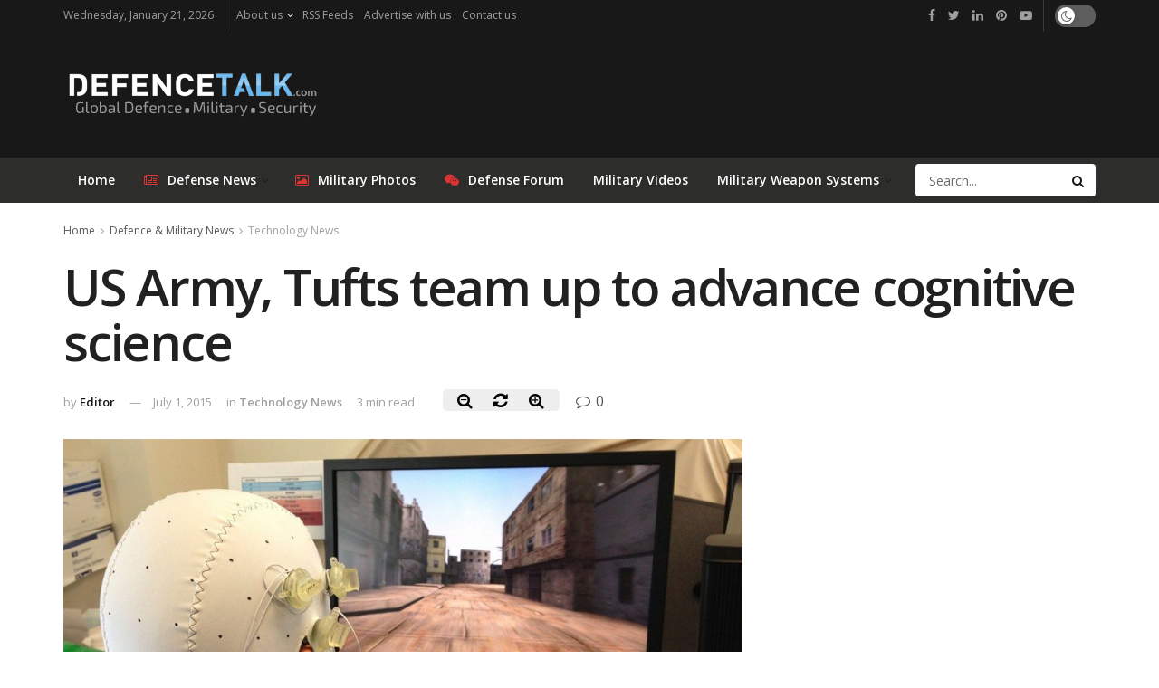

--- FILE ---
content_type: text/html; charset=UTF-8
request_url: https://www.defencetalk.com/us-army-tufts-team-up-to-advance-cognitive-science-64761/
body_size: 20301
content:
<!doctype html>
<!--[if lt IE 7]> <html class="no-js lt-ie9 lt-ie8 lt-ie7" lang="en-US"> <![endif]-->
<!--[if IE 7]>    <html class="no-js lt-ie9 lt-ie8" lang="en-US"> <![endif]-->
<!--[if IE 8]>    <html class="no-js lt-ie9" lang="en-US"> <![endif]-->
<!--[if IE 9]>    <html class="no-js lt-ie10" lang="en-US"> <![endif]-->
<!--[if gt IE 8]><!--> <html class="no-js" lang="en-US"> <!--<![endif]-->
<head>
    <meta http-equiv="Content-Type" content="text/html; charset=UTF-8" />
    <meta name='viewport' content='width=device-width, initial-scale=1, user-scalable=yes' />
	<meta name='ir-site-verification-token' value='120573068' />
    <link rel="profile" href="https://gmpg.org/xfn/11" />
    <link rel="pingback" href="https://www.defencetalk.com/xmlrpc.php" />
    <title>US Army, Tufts team up to advance cognitive science | DefenceTalk</title>
			<script type="text/javascript">
              var jnews_ajax_url = 'https://www.defencetalk.com/?ajax-request=jnews'
			</script>
			<meta name="description" content="Army researchers have teamed up with the Tufts University School of Engineering to create the Center for Applied Brain and Cognitive Sciences, or Center for ABCs. The center is co-directed by Dr. Caroline Mahoney, team leader for the U.S. Army Natick Soldier Research, Development and Engineering Center, or NSRDEC, cognitive&hellip;">
<meta name="robots" content="index, follow, max-snippet:-1, max-image-preview:large, max-video-preview:-1">
<link rel="canonical" href="https://www.defencetalk.com/us-army-tufts-team-up-to-advance-cognitive-science-64761/">
<meta property="og:url" content="https://www.defencetalk.com/us-army-tufts-team-up-to-advance-cognitive-science-64761/">
<meta property="og:site_name" content="DefenceTalk">
<meta property="og:locale" content="en_US">
<meta property="og:type" content="article">
<meta property="article:author" content="https://www.facebook.com/defencetalk/">
<meta property="article:publisher" content="https://www.facebook.com/defencetalk/">
<meta property="article:section" content="Technology News">
<meta property="article:tag" content="congnition">
<meta property="article:tag" content="research">
<meta property="article:tag" content="science">
<meta property="article:tag" content="us army">
<meta property="og:title" content="US Army, Tufts team up to advance cognitive science | DefenceTalk">
<meta property="og:description" content="Army researchers have teamed up with the Tufts University School of Engineering to create the Center for Applied Brain and Cognitive Sciences, or Center for ABCs. The center is co-directed by Dr. Caroline Mahoney, team leader for the U.S. Army Natick Soldier Research, Development and Engineering Center, or NSRDEC, cognitive&hellip;">
<meta property="og:image" content="https://www.defencetalk.com/wp-content/uploads/2015/07/cognitive-science-research.jpg">
<meta property="og:image:secure_url" content="https://www.defencetalk.com/wp-content/uploads/2015/07/cognitive-science-research.jpg">
<meta property="og:image:width" content="1920">
<meta property="og:image:height" content="1290">
<meta name="twitter:card" content="summary_large_image">
<meta name="twitter:site" content="@defencetalk">
<meta name="twitter:creator" content="@defencetalk">
<meta name="twitter:title" content="US Army, Tufts team up to advance cognitive science | DefenceTalk">
<meta name="twitter:description" content="Army researchers have teamed up with the Tufts University School of Engineering to create the Center for Applied Brain and Cognitive Sciences, or Center for ABCs. The center is co-directed by Dr. Caroline Mahoney, team leader for the U.S. Army Natick Soldier Research, Development and Engineering Center, or NSRDEC, cognitive&hellip;">
<meta name="twitter:image" content="https://www.defencetalk.com/wp-content/uploads/2015/07/cognitive-science-research-1024x688.jpg">
<link rel='dns-prefetch' href='//www.defencetalk.com' />
<link rel='dns-prefetch' href='//fonts.googleapis.com' />
<link rel='dns-prefetch' href='//s.w.org' />
<link rel='dns-prefetch' href='//www.googletagmanager.com' />
<link rel='dns-prefetch' href='//pagead2.googlesyndication.com' />
<link rel="alternate" type="application/rss+xml" title="DefenceTalk &raquo; Feed" href="https://www.defencetalk.com/feed/" />
<style type="text/css" media="all">@font-face{font-family:'Open Sans';font-display:block;font-style:normal;font-weight:400;font-stretch:100%;font-display:swap;src:url(https://fonts.gstatic.com/s/opensans/v40/memvYaGs126MiZpBA-UvWbX2vVnXBbObj2OVTSKmu0SC55K5gw.woff2) format('woff2');unicode-range:U+0460-052F,U+1C80-1C8A,U+20B4,U+2DE0-2DFF,U+A640-A69F,U+FE2E-FE2F}@font-face{font-family:'Open Sans';font-display:block;font-style:normal;font-weight:400;font-stretch:100%;font-display:swap;src:url(https://fonts.gstatic.com/s/opensans/v40/memvYaGs126MiZpBA-UvWbX2vVnXBbObj2OVTSumu0SC55K5gw.woff2) format('woff2');unicode-range:U+0301,U+0400-045F,U+0490-0491,U+04B0-04B1,U+2116}@font-face{font-family:'Open Sans';font-display:block;font-style:normal;font-weight:400;font-stretch:100%;font-display:swap;src:url(https://fonts.gstatic.com/s/opensans/v40/memvYaGs126MiZpBA-UvWbX2vVnXBbObj2OVTSOmu0SC55K5gw.woff2) format('woff2');unicode-range:U+1F00-1FFF}@font-face{font-family:'Open Sans';font-display:block;font-style:normal;font-weight:400;font-stretch:100%;font-display:swap;src:url(https://fonts.gstatic.com/s/opensans/v40/memvYaGs126MiZpBA-UvWbX2vVnXBbObj2OVTSymu0SC55K5gw.woff2) format('woff2');unicode-range:U+0370-0377,U+037A-037F,U+0384-038A,U+038C,U+038E-03A1,U+03A3-03FF}@font-face{font-family:'Open Sans';font-display:block;font-style:normal;font-weight:400;font-stretch:100%;font-display:swap;src:url(https://fonts.gstatic.com/s/opensans/v40/memvYaGs126MiZpBA-UvWbX2vVnXBbObj2OVTS2mu0SC55K5gw.woff2) format('woff2');unicode-range:U+0307-0308,U+0590-05FF,U+200C-2010,U+20AA,U+25CC,U+FB1D-FB4F}@font-face{font-family:'Open Sans';font-display:block;font-style:normal;font-weight:400;font-stretch:100%;font-display:swap;src:url(https://fonts.gstatic.com/s/opensans/v40/memvYaGs126MiZpBA-UvWbX2vVnXBbObj2OVTVOmu0SC55K5gw.woff2) format('woff2');unicode-range:U+0302-0303,U+0305,U+0307-0308,U+0310,U+0312,U+0315,U+031A,U+0326-0327,U+032C,U+032F-0330,U+0332-0333,U+0338,U+033A,U+0346,U+034D,U+0391-03A1,U+03A3-03A9,U+03B1-03C9,U+03D1,U+03D5-03D6,U+03F0-03F1,U+03F4-03F5,U+2016-2017,U+2034-2038,U+203C,U+2040,U+2043,U+2047,U+2050,U+2057,U+205F,U+2070-2071,U+2074-208E,U+2090-209C,U+20D0-20DC,U+20E1,U+20E5-20EF,U+2100-2112,U+2114-2115,U+2117-2121,U+2123-214F,U+2190,U+2192,U+2194-21AE,U+21B0-21E5,U+21F1-21F2,U+21F4-2211,U+2213-2214,U+2216-22FF,U+2308-230B,U+2310,U+2319,U+231C-2321,U+2336-237A,U+237C,U+2395,U+239B-23B7,U+23D0,U+23DC-23E1,U+2474-2475,U+25AF,U+25B3,U+25B7,U+25BD,U+25C1,U+25CA,U+25CC,U+25FB,U+266D-266F,U+27C0-27FF,U+2900-2AFF,U+2B0E-2B11,U+2B30-2B4C,U+2BFE,U+3030,U+FF5B,U+FF5D,U+1D400-1D7FF,U+1EE00-1EEFF}@font-face{font-family:'Open Sans';font-display:block;font-style:normal;font-weight:400;font-stretch:100%;font-display:swap;src:url(https://fonts.gstatic.com/s/opensans/v40/memvYaGs126MiZpBA-UvWbX2vVnXBbObj2OVTUGmu0SC55K5gw.woff2) format('woff2');unicode-range:U+0001-000C,U+000E-001F,U+007F-009F,U+20DD-20E0,U+20E2-20E4,U+2150-218F,U+2190,U+2192,U+2194-2199,U+21AF,U+21E6-21F0,U+21F3,U+2218-2219,U+2299,U+22C4-22C6,U+2300-243F,U+2440-244A,U+2460-24FF,U+25A0-27BF,U+2800-28FF,U+2921-2922,U+2981,U+29BF,U+29EB,U+2B00-2BFF,U+4DC0-4DFF,U+FFF9-FFFB,U+10140-1018E,U+10190-1019C,U+101A0,U+101D0-101FD,U+102E0-102FB,U+10E60-10E7E,U+1D2C0-1D2D3,U+1D2E0-1D37F,U+1F000-1F0FF,U+1F100-1F1AD,U+1F1E6-1F1FF,U+1F30D-1F30F,U+1F315,U+1F31C,U+1F31E,U+1F320-1F32C,U+1F336,U+1F378,U+1F37D,U+1F382,U+1F393-1F39F,U+1F3A7-1F3A8,U+1F3AC-1F3AF,U+1F3C2,U+1F3C4-1F3C6,U+1F3CA-1F3CE,U+1F3D4-1F3E0,U+1F3ED,U+1F3F1-1F3F3,U+1F3F5-1F3F7,U+1F408,U+1F415,U+1F41F,U+1F426,U+1F43F,U+1F441-1F442,U+1F444,U+1F446-1F449,U+1F44C-1F44E,U+1F453,U+1F46A,U+1F47D,U+1F4A3,U+1F4B0,U+1F4B3,U+1F4B9,U+1F4BB,U+1F4BF,U+1F4C8-1F4CB,U+1F4D6,U+1F4DA,U+1F4DF,U+1F4E3-1F4E6,U+1F4EA-1F4ED,U+1F4F7,U+1F4F9-1F4FB,U+1F4FD-1F4FE,U+1F503,U+1F507-1F50B,U+1F50D,U+1F512-1F513,U+1F53E-1F54A,U+1F54F-1F5FA,U+1F610,U+1F650-1F67F,U+1F687,U+1F68D,U+1F691,U+1F694,U+1F698,U+1F6AD,U+1F6B2,U+1F6B9-1F6BA,U+1F6BC,U+1F6C6-1F6CF,U+1F6D3-1F6D7,U+1F6E0-1F6EA,U+1F6F0-1F6F3,U+1F6F7-1F6FC,U+1F700-1F7FF,U+1F800-1F80B,U+1F810-1F847,U+1F850-1F859,U+1F860-1F887,U+1F890-1F8AD,U+1F8B0-1F8BB,U+1F8C0-1F8C1,U+1F900-1F90B,U+1F93B,U+1F946,U+1F984,U+1F996,U+1F9E9,U+1FA00-1FA6F,U+1FA70-1FA7C,U+1FA80-1FA89,U+1FA8F-1FAC6,U+1FACE-1FADC,U+1FADF-1FAE9,U+1FAF0-1FAF8,U+1FB00-1FBFF}@font-face{font-family:'Open Sans';font-display:block;font-style:normal;font-weight:400;font-stretch:100%;font-display:swap;src:url(https://fonts.gstatic.com/s/opensans/v40/memvYaGs126MiZpBA-UvWbX2vVnXBbObj2OVTSCmu0SC55K5gw.woff2) format('woff2');unicode-range:U+0102-0103,U+0110-0111,U+0128-0129,U+0168-0169,U+01A0-01A1,U+01AF-01B0,U+0300-0301,U+0303-0304,U+0308-0309,U+0323,U+0329,U+1EA0-1EF9,U+20AB}@font-face{font-family:'Open Sans';font-display:block;font-style:normal;font-weight:400;font-stretch:100%;font-display:swap;src:url(https://fonts.gstatic.com/s/opensans/v40/memvYaGs126MiZpBA-UvWbX2vVnXBbObj2OVTSGmu0SC55K5gw.woff2) format('woff2');unicode-range:U+0100-02BA,U+02BD-02C5,U+02C7-02CC,U+02CE-02D7,U+02DD-02FF,U+0304,U+0308,U+0329,U+1D00-1DBF,U+1E00-1E9F,U+1EF2-1EFF,U+2020,U+20A0-20AB,U+20AD-20C0,U+2113,U+2C60-2C7F,U+A720-A7FF}@font-face{font-family:'Open Sans';font-display:block;font-style:normal;font-weight:400;font-stretch:100%;font-display:swap;src:url(https://fonts.gstatic.com/s/opensans/v40/memvYaGs126MiZpBA-UvWbX2vVnXBbObj2OVTS-mu0SC55I.woff2) format('woff2');unicode-range:U+0000-00FF,U+0131,U+0152-0153,U+02BB-02BC,U+02C6,U+02DA,U+02DC,U+0304,U+0308,U+0329,U+2000-206F,U+20AC,U+2122,U+2191,U+2193,U+2212,U+2215,U+FEFF,U+FFFD}@font-face{font-family:'Open Sans';font-display:block;font-style:normal;font-weight:600;font-stretch:100%;font-display:swap;src:url(https://fonts.gstatic.com/s/opensans/v40/memvYaGs126MiZpBA-UvWbX2vVnXBbObj2OVTSKmu0SC55K5gw.woff2) format('woff2');unicode-range:U+0460-052F,U+1C80-1C8A,U+20B4,U+2DE0-2DFF,U+A640-A69F,U+FE2E-FE2F}@font-face{font-family:'Open Sans';font-display:block;font-style:normal;font-weight:600;font-stretch:100%;font-display:swap;src:url(https://fonts.gstatic.com/s/opensans/v40/memvYaGs126MiZpBA-UvWbX2vVnXBbObj2OVTSumu0SC55K5gw.woff2) format('woff2');unicode-range:U+0301,U+0400-045F,U+0490-0491,U+04B0-04B1,U+2116}@font-face{font-family:'Open Sans';font-display:block;font-style:normal;font-weight:600;font-stretch:100%;font-display:swap;src:url(https://fonts.gstatic.com/s/opensans/v40/memvYaGs126MiZpBA-UvWbX2vVnXBbObj2OVTSOmu0SC55K5gw.woff2) format('woff2');unicode-range:U+1F00-1FFF}@font-face{font-family:'Open Sans';font-display:block;font-style:normal;font-weight:600;font-stretch:100%;font-display:swap;src:url(https://fonts.gstatic.com/s/opensans/v40/memvYaGs126MiZpBA-UvWbX2vVnXBbObj2OVTSymu0SC55K5gw.woff2) format('woff2');unicode-range:U+0370-0377,U+037A-037F,U+0384-038A,U+038C,U+038E-03A1,U+03A3-03FF}@font-face{font-family:'Open Sans';font-display:block;font-style:normal;font-weight:600;font-stretch:100%;font-display:swap;src:url(https://fonts.gstatic.com/s/opensans/v40/memvYaGs126MiZpBA-UvWbX2vVnXBbObj2OVTS2mu0SC55K5gw.woff2) format('woff2');unicode-range:U+0307-0308,U+0590-05FF,U+200C-2010,U+20AA,U+25CC,U+FB1D-FB4F}@font-face{font-family:'Open Sans';font-display:block;font-style:normal;font-weight:600;font-stretch:100%;font-display:swap;src:url(https://fonts.gstatic.com/s/opensans/v40/memvYaGs126MiZpBA-UvWbX2vVnXBbObj2OVTVOmu0SC55K5gw.woff2) format('woff2');unicode-range:U+0302-0303,U+0305,U+0307-0308,U+0310,U+0312,U+0315,U+031A,U+0326-0327,U+032C,U+032F-0330,U+0332-0333,U+0338,U+033A,U+0346,U+034D,U+0391-03A1,U+03A3-03A9,U+03B1-03C9,U+03D1,U+03D5-03D6,U+03F0-03F1,U+03F4-03F5,U+2016-2017,U+2034-2038,U+203C,U+2040,U+2043,U+2047,U+2050,U+2057,U+205F,U+2070-2071,U+2074-208E,U+2090-209C,U+20D0-20DC,U+20E1,U+20E5-20EF,U+2100-2112,U+2114-2115,U+2117-2121,U+2123-214F,U+2190,U+2192,U+2194-21AE,U+21B0-21E5,U+21F1-21F2,U+21F4-2211,U+2213-2214,U+2216-22FF,U+2308-230B,U+2310,U+2319,U+231C-2321,U+2336-237A,U+237C,U+2395,U+239B-23B7,U+23D0,U+23DC-23E1,U+2474-2475,U+25AF,U+25B3,U+25B7,U+25BD,U+25C1,U+25CA,U+25CC,U+25FB,U+266D-266F,U+27C0-27FF,U+2900-2AFF,U+2B0E-2B11,U+2B30-2B4C,U+2BFE,U+3030,U+FF5B,U+FF5D,U+1D400-1D7FF,U+1EE00-1EEFF}@font-face{font-family:'Open Sans';font-display:block;font-style:normal;font-weight:600;font-stretch:100%;font-display:swap;src:url(https://fonts.gstatic.com/s/opensans/v40/memvYaGs126MiZpBA-UvWbX2vVnXBbObj2OVTUGmu0SC55K5gw.woff2) format('woff2');unicode-range:U+0001-000C,U+000E-001F,U+007F-009F,U+20DD-20E0,U+20E2-20E4,U+2150-218F,U+2190,U+2192,U+2194-2199,U+21AF,U+21E6-21F0,U+21F3,U+2218-2219,U+2299,U+22C4-22C6,U+2300-243F,U+2440-244A,U+2460-24FF,U+25A0-27BF,U+2800-28FF,U+2921-2922,U+2981,U+29BF,U+29EB,U+2B00-2BFF,U+4DC0-4DFF,U+FFF9-FFFB,U+10140-1018E,U+10190-1019C,U+101A0,U+101D0-101FD,U+102E0-102FB,U+10E60-10E7E,U+1D2C0-1D2D3,U+1D2E0-1D37F,U+1F000-1F0FF,U+1F100-1F1AD,U+1F1E6-1F1FF,U+1F30D-1F30F,U+1F315,U+1F31C,U+1F31E,U+1F320-1F32C,U+1F336,U+1F378,U+1F37D,U+1F382,U+1F393-1F39F,U+1F3A7-1F3A8,U+1F3AC-1F3AF,U+1F3C2,U+1F3C4-1F3C6,U+1F3CA-1F3CE,U+1F3D4-1F3E0,U+1F3ED,U+1F3F1-1F3F3,U+1F3F5-1F3F7,U+1F408,U+1F415,U+1F41F,U+1F426,U+1F43F,U+1F441-1F442,U+1F444,U+1F446-1F449,U+1F44C-1F44E,U+1F453,U+1F46A,U+1F47D,U+1F4A3,U+1F4B0,U+1F4B3,U+1F4B9,U+1F4BB,U+1F4BF,U+1F4C8-1F4CB,U+1F4D6,U+1F4DA,U+1F4DF,U+1F4E3-1F4E6,U+1F4EA-1F4ED,U+1F4F7,U+1F4F9-1F4FB,U+1F4FD-1F4FE,U+1F503,U+1F507-1F50B,U+1F50D,U+1F512-1F513,U+1F53E-1F54A,U+1F54F-1F5FA,U+1F610,U+1F650-1F67F,U+1F687,U+1F68D,U+1F691,U+1F694,U+1F698,U+1F6AD,U+1F6B2,U+1F6B9-1F6BA,U+1F6BC,U+1F6C6-1F6CF,U+1F6D3-1F6D7,U+1F6E0-1F6EA,U+1F6F0-1F6F3,U+1F6F7-1F6FC,U+1F700-1F7FF,U+1F800-1F80B,U+1F810-1F847,U+1F850-1F859,U+1F860-1F887,U+1F890-1F8AD,U+1F8B0-1F8BB,U+1F8C0-1F8C1,U+1F900-1F90B,U+1F93B,U+1F946,U+1F984,U+1F996,U+1F9E9,U+1FA00-1FA6F,U+1FA70-1FA7C,U+1FA80-1FA89,U+1FA8F-1FAC6,U+1FACE-1FADC,U+1FADF-1FAE9,U+1FAF0-1FAF8,U+1FB00-1FBFF}@font-face{font-family:'Open Sans';font-display:block;font-style:normal;font-weight:600;font-stretch:100%;font-display:swap;src:url(https://fonts.gstatic.com/s/opensans/v40/memvYaGs126MiZpBA-UvWbX2vVnXBbObj2OVTSCmu0SC55K5gw.woff2) format('woff2');unicode-range:U+0102-0103,U+0110-0111,U+0128-0129,U+0168-0169,U+01A0-01A1,U+01AF-01B0,U+0300-0301,U+0303-0304,U+0308-0309,U+0323,U+0329,U+1EA0-1EF9,U+20AB}@font-face{font-family:'Open Sans';font-display:block;font-style:normal;font-weight:600;font-stretch:100%;font-display:swap;src:url(https://fonts.gstatic.com/s/opensans/v40/memvYaGs126MiZpBA-UvWbX2vVnXBbObj2OVTSGmu0SC55K5gw.woff2) format('woff2');unicode-range:U+0100-02BA,U+02BD-02C5,U+02C7-02CC,U+02CE-02D7,U+02DD-02FF,U+0304,U+0308,U+0329,U+1D00-1DBF,U+1E00-1E9F,U+1EF2-1EFF,U+2020,U+20A0-20AB,U+20AD-20C0,U+2113,U+2C60-2C7F,U+A720-A7FF}@font-face{font-family:'Open Sans';font-display:block;font-style:normal;font-weight:600;font-stretch:100%;font-display:swap;src:url(https://fonts.gstatic.com/s/opensans/v40/memvYaGs126MiZpBA-UvWbX2vVnXBbObj2OVTS-mu0SC55I.woff2) format('woff2');unicode-range:U+0000-00FF,U+0131,U+0152-0153,U+02BB-02BC,U+02C6,U+02DA,U+02DC,U+0304,U+0308,U+0329,U+2000-206F,U+20AC,U+2122,U+2191,U+2193,U+2212,U+2215,U+FEFF,U+FFFD}</style>
<link rel='stylesheet' id='wpo_min-header-0-css'  href='https://www.defencetalk.com/wp-content/cache/wpo-minify/1729254043/assets/wpo-minify-header-79b15d1b.min.css' type='text/css' media='all' />
<script type='text/javascript' src='https://www.defencetalk.com/wp-content/cache/wpo-minify/1729254043/assets/wpo-minify-header-7b9e0e46.min.js'></script>
<link rel='https://api.w.org/' href='https://www.defencetalk.com/wp-json/' />
<link rel='prev' title='No drones in Washington for July 4 holiday' href='https://www.defencetalk.com/no-drones-in-washington-for-july-4-holiday-64759/' />
<link rel='next' title='German Minister Calls for More NATO Defense Spending' href='https://www.defencetalk.com/german-minister-calls-for-more-nato-defense-spending-64764/' />
<link rel="alternate" type="application/json+oembed" href="https://www.defencetalk.com/wp-json/oembed/1.0/embed?url=https%3A%2F%2Fwww.defencetalk.com%2Fus-army-tufts-team-up-to-advance-cognitive-science-64761%2F" />
<link rel="alternate" type="text/xml+oembed" href="https://www.defencetalk.com/wp-json/oembed/1.0/embed?url=https%3A%2F%2Fwww.defencetalk.com%2Fus-army-tufts-team-up-to-advance-cognitive-science-64761%2F&#038;format=xml" />
<meta name="generator" content="Site Kit by Google 1.137.0" />
<!-- Google AdSense meta tags added by Site Kit -->
<meta name="google-adsense-platform-account" content="ca-host-pub-2644536267352236">
<meta name="google-adsense-platform-domain" content="sitekit.withgoogle.com">
<!-- End Google AdSense meta tags added by Site Kit -->
<meta name="generator" content="Powered by WPBakery Page Builder - drag and drop page builder for WordPress."/>

<!-- Google AdSense snippet added by Site Kit -->
<script  async src="https://pagead2.googlesyndication.com/pagead/js/adsbygoogle.js?client=ca-pub-6868262013524669&amp;host=ca-host-pub-2644536267352236" crossorigin="anonymous"></script>

<!-- End Google AdSense snippet added by Site Kit -->
<style id="jeg_dynamic_css" type="text/css" data-type="jeg_custom-css">.jeg_container, .jeg_content, .jeg_boxed .jeg_main .jeg_container, .jeg_autoload_separator { background-color : ; } body,.newsfeed_carousel.owl-carousel .owl-nav div,.jeg_filter_button,.owl-carousel .owl-nav div,.jeg_readmore,.jeg_hero_style_7 .jeg_post_meta a,.widget_calendar thead th,.widget_calendar tfoot a,.jeg_socialcounter a,.entry-header .jeg_meta_like a,.entry-header .jeg_meta_comment a,.entry-content tbody tr:hover,.entry-content th,.jeg_splitpost_nav li:hover a,#breadcrumbs a,.jeg_author_socials a:hover,.jeg_footer_content a,.jeg_footer_bottom a,.jeg_cartcontent,.woocommerce .woocommerce-breadcrumb a { color : ; } a,.jeg_menu_style_5 > li > a:hover,.jeg_menu_style_5 > li.sfHover > a,.jeg_menu_style_5 > li.current-menu-item > a,.jeg_menu_style_5 > li.current-menu-ancestor > a,.jeg_navbar .jeg_menu:not(.jeg_main_menu) > li > a:hover,.jeg_midbar .jeg_menu:not(.jeg_main_menu) > li > a:hover,.jeg_side_tabs li.active,.jeg_block_heading_5 strong,.jeg_block_heading_6 strong,.jeg_block_heading_7 strong,.jeg_block_heading_8 strong,.jeg_subcat_list li a:hover,.jeg_subcat_list li button:hover,.jeg_pl_lg_7 .jeg_thumb .jeg_post_category a,.jeg_pl_xs_2:before,.jeg_pl_xs_4 .jeg_postblock_content:before,.jeg_postblock .jeg_post_title a:hover,.jeg_hero_style_6 .jeg_post_title a:hover,.jeg_sidefeed .jeg_pl_xs_3 .jeg_post_title a:hover,.widget_jnews_popular .jeg_post_title a:hover,.jeg_meta_author a,.widget_archive li a:hover,.widget_pages li a:hover,.widget_meta li a:hover,.widget_recent_entries li a:hover,.widget_rss li a:hover,.widget_rss cite,.widget_categories li a:hover,.widget_categories li.current-cat > a,#breadcrumbs a:hover,.jeg_share_count .counts,.commentlist .bypostauthor > .comment-body > .comment-author > .fn,span.required,.jeg_review_title,.bestprice .price,.authorlink a:hover,.jeg_vertical_playlist .jeg_video_playlist_play_icon,.jeg_vertical_playlist .jeg_video_playlist_item.active .jeg_video_playlist_thumbnail:before,.jeg_horizontal_playlist .jeg_video_playlist_play,.woocommerce li.product .pricegroup .button,.widget_display_forums li a:hover,.widget_display_topics li:before,.widget_display_replies li:before,.widget_display_views li:before,.bbp-breadcrumb a:hover,.jeg_mobile_menu li.sfHover > a,.jeg_mobile_menu li a:hover,.split-template-6 .pagenum { color : #4875b6; } .jeg_menu_style_1 > li > a:before,.jeg_menu_style_2 > li > a:before,.jeg_menu_style_3 > li > a:before,.jeg_side_toggle,.jeg_slide_caption .jeg_post_category a,.jeg_slider_type_1 .owl-nav .owl-next,.jeg_block_heading_1 .jeg_block_title span,.jeg_block_heading_2 .jeg_block_title span,.jeg_block_heading_3,.jeg_block_heading_4 .jeg_block_title span,.jeg_block_heading_6:after,.jeg_pl_lg_box .jeg_post_category a,.jeg_pl_md_box .jeg_post_category a,.jeg_readmore:hover,.jeg_thumb .jeg_post_category a,.jeg_block_loadmore a:hover, .jeg_postblock.alt .jeg_block_loadmore a:hover,.jeg_block_loadmore a.active,.jeg_postblock_carousel_2 .jeg_post_category a,.jeg_heroblock .jeg_post_category a,.jeg_pagenav_1 .page_number.active,.jeg_pagenav_1 .page_number.active:hover,input[type="submit"],.btn,.button,.widget_tag_cloud a:hover,.popularpost_item:hover .jeg_post_title a:before,.jeg_splitpost_4 .page_nav,.jeg_splitpost_5 .page_nav,.jeg_post_via a:hover,.jeg_post_source a:hover,.jeg_post_tags a:hover,.comment-reply-title small a:before,.comment-reply-title small a:after,.jeg_storelist .productlink,.authorlink li.active a:before,.jeg_footer.dark .socials_widget:not(.nobg) a:hover .fa,.jeg_breakingnews_title,.jeg_overlay_slider_bottom.owl-carousel .owl-nav div,.jeg_overlay_slider_bottom.owl-carousel .owl-nav div:hover,.jeg_vertical_playlist .jeg_video_playlist_current,.woocommerce span.onsale,.woocommerce #respond input#submit:hover,.woocommerce a.button:hover,.woocommerce button.button:hover,.woocommerce input.button:hover,.woocommerce #respond input#submit.alt,.woocommerce a.button.alt,.woocommerce button.button.alt,.woocommerce input.button.alt,.jeg_popup_post .caption,.jeg_footer.dark input[type="submit"],.jeg_footer.dark .btn,.jeg_footer.dark .button,.footer_widget.widget_tag_cloud a:hover, .jeg_inner_content .content-inner .jeg_post_category a:hover, #buddypress .standard-form button, #buddypress a.button, #buddypress input[type="submit"], #buddypress input[type="button"], #buddypress input[type="reset"], #buddypress ul.button-nav li a, #buddypress .generic-button a, #buddypress .generic-button button, #buddypress .comment-reply-link, #buddypress a.bp-title-button, #buddypress.buddypress-wrap .members-list li .user-update .activity-read-more a, div#buddypress .standard-form button:hover,div#buddypress a.button:hover,div#buddypress input[type="submit"]:hover,div#buddypress input[type="button"]:hover,div#buddypress input[type="reset"]:hover,div#buddypress ul.button-nav li a:hover,div#buddypress .generic-button a:hover,div#buddypress .generic-button button:hover,div#buddypress .comment-reply-link:hover,div#buddypress a.bp-title-button:hover,div#buddypress.buddypress-wrap .members-list li .user-update .activity-read-more a:hover, #buddypress #item-nav .item-list-tabs ul li a:before, .jeg_inner_content .jeg_meta_container .follow-wrapper a { background-color : #4875b6; } .jeg_block_heading_7 .jeg_block_title span, .jeg_readmore:hover, .jeg_block_loadmore a:hover, .jeg_block_loadmore a.active, .jeg_pagenav_1 .page_number.active, .jeg_pagenav_1 .page_number.active:hover, .jeg_pagenav_3 .page_number:hover, .jeg_prevnext_post a:hover h3, .jeg_overlay_slider .jeg_post_category, .jeg_sidefeed .jeg_post.active, .jeg_vertical_playlist.jeg_vertical_playlist .jeg_video_playlist_item.active .jeg_video_playlist_thumbnail img, .jeg_horizontal_playlist .jeg_video_playlist_item.active { border-color : #4875b6; } .jeg_tabpost_nav li.active, .woocommerce div.product .woocommerce-tabs ul.tabs li.active { border-bottom-color : #4875b6; } .jeg_post_meta .fa, .entry-header .jeg_post_meta .fa, .jeg_review_stars, .jeg_price_review_list { color : #fcb11e; } .jeg_share_button.share-float.share-monocrhome a { background-color : #fcb11e; } h1,h2,h3,h4,h5,h6,.jeg_post_title a,.entry-header .jeg_post_title,.jeg_hero_style_7 .jeg_post_title a,.jeg_block_title,.jeg_splitpost_bar .current_title,.jeg_video_playlist_title,.gallery-caption { color : ; } .split-template-9 .pagenum, .split-template-10 .pagenum, .split-template-11 .pagenum, .split-template-12 .pagenum, .split-template-13 .pagenum, .split-template-15 .pagenum, .split-template-18 .pagenum, .split-template-20 .pagenum, .split-template-19 .current_title span, .split-template-20 .current_title span { background-color : ; } .entry-content .content-inner p, .entry-content .content-inner span, .entry-content .intro-text { color : ; } .entry-content .content-inner a { color : ; } .jeg_topbar .jeg_nav_row, .jeg_topbar .jeg_search_no_expand .jeg_search_input { line-height : px; } .jeg_topbar .jeg_nav_row, .jeg_topbar .jeg_nav_icon { height : px; } .jeg_topbar, .jeg_topbar.dark, .jeg_topbar.custom { background : #191818; } .jeg_topbar, .jeg_topbar.dark { border-color : ; color : #9e9e9e; border-top-width : 0px; border-top-color : #fcb11e; } .jeg_topbar .jeg_nav_item, .jeg_topbar.dark .jeg_nav_item { border-color : ; } .jeg_topbar a, .jeg_topbar.dark a { color : #ffffff; } .jeg_midbar { height : px; } .jeg_midbar, .jeg_midbar.dark { background-color : #191818; border-bottom-width : px; border-bottom-color : ; color : ; } .jeg_midbar a, .jeg_midbar.dark a { color : ; } .jeg_header .jeg_bottombar.jeg_navbar,.jeg_bottombar .jeg_nav_icon { height : px; } .jeg_header .jeg_bottombar.jeg_navbar, .jeg_header .jeg_bottombar .jeg_main_menu:not(.jeg_menu_style_1) > li > a, .jeg_header .jeg_bottombar .jeg_menu_style_1 > li, .jeg_header .jeg_bottombar .jeg_menu:not(.jeg_main_menu) > li > a { line-height : px; } .jeg_header .jeg_bottombar.jeg_navbar_wrapper:not(.jeg_navbar_boxed), .jeg_header .jeg_bottombar.jeg_navbar_boxed .jeg_nav_row { background : #2d2d2b; } .jeg_header .jeg_navbar_menuborder .jeg_main_menu > li:not(:last-child), .jeg_header .jeg_navbar_menuborder .jeg_nav_item, .jeg_navbar_boxed .jeg_nav_row, .jeg_header .jeg_navbar_menuborder:not(.jeg_navbar_boxed) .jeg_nav_left .jeg_nav_item:first-child { border-color : ; } .jeg_header .jeg_bottombar, .jeg_header .jeg_bottombar.jeg_navbar_dark { color : ; } .jeg_header .jeg_bottombar a, .jeg_header .jeg_bottombar.jeg_navbar_dark a { color : ; } .jeg_header .jeg_bottombar a:hover, .jeg_header .jeg_bottombar.jeg_navbar_dark a:hover, .jeg_header .jeg_bottombar .jeg_menu:not(.jeg_main_menu) > li > a:hover { color : ; } .jeg_header .jeg_bottombar, .jeg_header .jeg_bottombar.jeg_navbar_dark, .jeg_bottombar.jeg_navbar_boxed .jeg_nav_row, .jeg_bottombar.jeg_navbar_dark.jeg_navbar_boxed .jeg_nav_row { border-top-width : px; border-bottom-width : 0px; } .jeg_header_wrapper .jeg_bottombar, .jeg_header_wrapper .jeg_bottombar.jeg_navbar_dark, .jeg_bottombar.jeg_navbar_boxed .jeg_nav_row, .jeg_bottombar.jeg_navbar_dark.jeg_navbar_boxed .jeg_nav_row { border-top-color : ; border-bottom-color : ; } .jeg_stickybar.jeg_navbar,.jeg_navbar .jeg_nav_icon { height : px; } .jeg_stickybar.jeg_navbar, .jeg_stickybar .jeg_main_menu:not(.jeg_menu_style_1) > li > a, .jeg_stickybar .jeg_menu_style_1 > li, .jeg_stickybar .jeg_menu:not(.jeg_main_menu) > li > a { line-height : px; } .jeg_header_sticky .jeg_navbar_wrapper:not(.jeg_navbar_boxed), .jeg_header_sticky .jeg_navbar_boxed .jeg_nav_row { background : ; } .jeg_header_sticky .jeg_navbar_menuborder .jeg_main_menu > li:not(:last-child), .jeg_header_sticky .jeg_navbar_menuborder .jeg_nav_item, .jeg_navbar_boxed .jeg_nav_row, .jeg_header_sticky .jeg_navbar_menuborder:not(.jeg_navbar_boxed) .jeg_nav_left .jeg_nav_item:first-child { border-color : ; } .jeg_stickybar, .jeg_stickybar.dark { color : ; border-bottom-width : 0px; } .jeg_stickybar a, .jeg_stickybar.dark a { color : ; } .jeg_stickybar, .jeg_stickybar.dark, .jeg_stickybar.jeg_navbar_boxed .jeg_nav_row { border-bottom-color : ; } .jeg_mobile_bottombar { height : px; line-height : px; } .jeg_mobile_midbar, .jeg_mobile_midbar.dark { background : ; color : ; border-top-width : px; border-top-color : ; } .jeg_mobile_midbar a, .jeg_mobile_midbar.dark a { color : ; } .jeg_header .socials_widget > a > i.fa:before { color : #9e9e9e; } .jeg_header .socials_widget > a > i.fa { background-color : ; } .jeg_aside_item.socials_widget > a > i.fa:before { color : ; } .jeg_top_date { color : ; background : ; } .jeg_header .jeg_button_1 .btn { background : ; color : ; border-color : ; } .jeg_header .jeg_button_1 .btn:hover { background : ; } .jeg_header .jeg_button_2 .btn { background : ; color : ; border-color : ; } .jeg_header .jeg_button_2 .btn:hover { background : ; } .jeg_header .jeg_button_3 .btn { background : ; color : ; border-color : ; } .jeg_header .jeg_button_3 .btn:hover { background : ; } .jeg_header .jeg_vertical_menu.jeg_vertical_menu_1 { border-top-width : px; border-top-color : ; } .jeg_header .jeg_vertical_menu.jeg_vertical_menu_1 a { border-top-color : ; } .jeg_header .jeg_vertical_menu.jeg_vertical_menu_2 { border-top-width : px; border-top-color : ; } .jeg_header .jeg_vertical_menu.jeg_vertical_menu_2 a { border-top-color : ; } .jeg_header .jeg_vertical_menu.jeg_vertical_menu_3 { border-top-width : px; border-top-color : ; } .jeg_header .jeg_vertical_menu.jeg_vertical_menu_3 a { border-top-color : ; } .jeg_header .jeg_vertical_menu.jeg_vertical_menu_4 { border-top-width : px; border-top-color : ; } .jeg_header .jeg_vertical_menu.jeg_vertical_menu_4 a { border-top-color : ; } .jeg_lang_switcher { color : ; background : ; } .jeg_nav_icon .jeg_mobile_toggle.toggle_btn { color : #dd9933; } .jeg_navbar_mobile_wrapper .jeg_nav_item a.jeg_mobile_toggle, .jeg_navbar_mobile_wrapper .dark .jeg_nav_item a.jeg_mobile_toggle { color : #8224e3; } .cartdetail.woocommerce .jeg_carticon { color : ; } .cartdetail.woocommerce .cartlink { color : ; } .jeg_cart.cartdetail .jeg_cartcontent { background-color : ; } .cartdetail.woocommerce ul.cart_list li a, .cartdetail.woocommerce ul.product_list_widget li a, .cartdetail.woocommerce .widget_shopping_cart_content .total { color : ; } .cartdetail.woocommerce .cart_list .quantity, .cartdetail.woocommerce .product_list_widget .quantity { color : ; } .cartdetail.woocommerce .widget_shopping_cart_content .total { border-top-color : ; border-bottom-color : ; } .cartdetail.woocommerce .widget_shopping_cart_content .button { background-color : ; } .cartdetail.woocommerce a.button { color : ; } .cartdetail.woocommerce a.button:hover { background-color : ; color : ; } .jeg_cart_icon.woocommerce .jeg_carticon { color : ; } .jeg_cart_icon .jeg_cartcontent { background-color : ; } .jeg_cart_icon.woocommerce ul.cart_list li a, .jeg_cart_icon.woocommerce ul.product_list_widget li a, .jeg_cart_icon.woocommerce .widget_shopping_cart_content .total { color : ; } .jeg_cart_icon.woocommerce .cart_list .quantity, .jeg_cart_icon.woocommerce .product_list_widget .quantity { color : ; } .jeg_cart_icon.woocommerce .widget_shopping_cart_content .total { border-top-color : ; border-bottom-color : ; } .jeg_cart_icon.woocommerce .widget_shopping_cart_content .button { background-color : ; } .jeg_cart_icon.woocommerce a.button { color : ; } .jeg_cart_icon.woocommerce a.button:hover { background-color : ; color : ; } .jeg_nav_account, .jeg_navbar .jeg_nav_account .jeg_menu > li > a, .jeg_midbar .jeg_nav_account .jeg_menu > li > a { color : ; } .jeg_menu.jeg_accountlink li > ul { background-color : ; } .jeg_menu.jeg_accountlink li > ul, .jeg_menu.jeg_accountlink li > ul li > a, .jeg_menu.jeg_accountlink li > ul li:hover > a, .jeg_menu.jeg_accountlink li > ul li.sfHover > a { color : ; } .jeg_menu.jeg_accountlink li > ul li:hover > a, .jeg_menu.jeg_accountlink li > ul li.sfHover > a { background-color : ; } .jeg_menu.jeg_accountlink li > ul, .jeg_menu.jeg_accountlink li > ul li a { border-color : ; } .jeg_header .jeg_search_wrapper.search_icon .jeg_search_toggle { color : #ffffff; } .jeg_header .jeg_search_wrapper.jeg_search_popup_expand .jeg_search_form, .jeg_header .jeg_search_popup_expand .jeg_search_result { background : ; } .jeg_header .jeg_search_expanded .jeg_search_popup_expand .jeg_search_form:before { border-bottom-color : ; } .jeg_header .jeg_search_wrapper.jeg_search_popup_expand .jeg_search_form, .jeg_header .jeg_search_popup_expand .jeg_search_result, .jeg_header .jeg_search_popup_expand .jeg_search_result .search-noresult, .jeg_header .jeg_search_popup_expand .jeg_search_result .search-all-button { border-color : ; } .jeg_header .jeg_search_expanded .jeg_search_popup_expand .jeg_search_form:after { border-bottom-color : ; } .jeg_header .jeg_search_wrapper.jeg_search_popup_expand .jeg_search_form .jeg_search_input { background : ; border-color : ; } .jeg_header .jeg_search_popup_expand .jeg_search_form .jeg_search_button { color : ; } .jeg_header .jeg_search_wrapper.jeg_search_popup_expand .jeg_search_form .jeg_search_input, .jeg_header .jeg_search_popup_expand .jeg_search_result a, .jeg_header .jeg_search_popup_expand .jeg_search_result .search-link { color : ; } .jeg_header .jeg_search_popup_expand .jeg_search_form .jeg_search_input::-webkit-input-placeholder { color : ; } .jeg_header .jeg_search_popup_expand .jeg_search_form .jeg_search_input:-moz-placeholder { color : ; } .jeg_header .jeg_search_popup_expand .jeg_search_form .jeg_search_input::-moz-placeholder { color : ; } .jeg_header .jeg_search_popup_expand .jeg_search_form .jeg_search_input:-ms-input-placeholder { color : ; } .jeg_header .jeg_search_popup_expand .jeg_search_result { background-color : ; } .jeg_header .jeg_search_popup_expand .jeg_search_result, .jeg_header .jeg_search_popup_expand .jeg_search_result .search-link { border-color : ; } .jeg_header .jeg_search_popup_expand .jeg_search_result a, .jeg_header .jeg_search_popup_expand .jeg_search_result .search-link { color : ; } .jeg_header .jeg_search_expanded .jeg_search_modal_expand .jeg_search_toggle i, .jeg_header .jeg_search_expanded .jeg_search_modal_expand .jeg_search_button, .jeg_header .jeg_search_expanded .jeg_search_modal_expand .jeg_search_input { color : ; } .jeg_header .jeg_search_expanded .jeg_search_modal_expand .jeg_search_input { border-bottom-color : ; } .jeg_header .jeg_search_expanded .jeg_search_modal_expand .jeg_search_input::-webkit-input-placeholder { color : ; } .jeg_header .jeg_search_expanded .jeg_search_modal_expand .jeg_search_input:-moz-placeholder { color : ; } .jeg_header .jeg_search_expanded .jeg_search_modal_expand .jeg_search_input::-moz-placeholder { color : ; } .jeg_header .jeg_search_expanded .jeg_search_modal_expand .jeg_search_input:-ms-input-placeholder { color : ; } .jeg_header .jeg_search_expanded .jeg_search_modal_expand { background : ; } .jeg_navbar_mobile .jeg_search_wrapper .jeg_search_toggle, .jeg_navbar_mobile .dark .jeg_search_wrapper .jeg_search_toggle { color : ; } .jeg_navbar_mobile .jeg_search_popup_expand .jeg_search_form, .jeg_navbar_mobile .jeg_search_popup_expand .jeg_search_result { background : ; } .jeg_navbar_mobile .jeg_search_expanded .jeg_search_popup_expand .jeg_search_toggle:before { border-bottom-color : ; } .jeg_navbar_mobile .jeg_search_wrapper.jeg_search_popup_expand .jeg_search_form, .jeg_navbar_mobile .jeg_search_popup_expand .jeg_search_result, .jeg_navbar_mobile .jeg_search_popup_expand .jeg_search_result .search-noresult, .jeg_navbar_mobile .jeg_search_popup_expand .jeg_search_result .search-all-button { border-color : ; } .jeg_navbar_mobile .jeg_search_expanded .jeg_search_popup_expand .jeg_search_toggle:after { border-bottom-color : ; } .jeg_navbar_mobile .jeg_search_popup_expand .jeg_search_form .jeg_search_input { background : ; border-color : ; } .jeg_navbar_mobile .jeg_search_popup_expand .jeg_search_form .jeg_search_button { color : ; } .jeg_navbar_mobile .jeg_search_wrapper.jeg_search_popup_expand .jeg_search_form .jeg_search_input, .jeg_navbar_mobile .jeg_search_popup_expand .jeg_search_result a, .jeg_navbar_mobile .jeg_search_popup_expand .jeg_search_result .search-link { color : ; } .jeg_navbar_mobile .jeg_search_popup_expand .jeg_search_input::-webkit-input-placeholder { color : ; } .jeg_navbar_mobile .jeg_search_popup_expand .jeg_search_input:-moz-placeholder { color : ; } .jeg_navbar_mobile .jeg_search_popup_expand .jeg_search_input::-moz-placeholder { color : ; } .jeg_navbar_mobile .jeg_search_popup_expand .jeg_search_input:-ms-input-placeholder { color : ; } .jeg_nav_search { width : 100%; } .jeg_header .jeg_search_no_expand .jeg_search_form .jeg_search_input { background-color : #ffffff; border-color : ; } .jeg_header .jeg_search_no_expand .jeg_search_form button.jeg_search_button { color : #191818; } .jeg_header .jeg_search_wrapper.jeg_search_no_expand .jeg_search_form .jeg_search_input { color : #191818; } .jeg_header .jeg_search_no_expand .jeg_search_form .jeg_search_input::-webkit-input-placeholder { color : rgba(25,24,24,0.65); } .jeg_header .jeg_search_no_expand .jeg_search_form .jeg_search_input:-moz-placeholder { color : rgba(25,24,24,0.65); } .jeg_header .jeg_search_no_expand .jeg_search_form .jeg_search_input::-moz-placeholder { color : rgba(25,24,24,0.65); } .jeg_header .jeg_search_no_expand .jeg_search_form .jeg_search_input:-ms-input-placeholder { color : rgba(25,24,24,0.65); } .jeg_header .jeg_search_no_expand .jeg_search_result { background-color : ; } .jeg_header .jeg_search_no_expand .jeg_search_result, .jeg_header .jeg_search_no_expand .jeg_search_result .search-link { border-color : ; } .jeg_header .jeg_search_no_expand .jeg_search_result a, .jeg_header .jeg_search_no_expand .jeg_search_result .search-link { color : ; } #jeg_off_canvas .jeg_mobile_wrapper .jeg_search_result { background-color : ; } #jeg_off_canvas .jeg_search_result.with_result .search-all-button { border-color : ; } #jeg_off_canvas .jeg_mobile_wrapper .jeg_search_result a,#jeg_off_canvas .jeg_mobile_wrapper .jeg_search_result .search-link { color : ; } .jeg_header .jeg_menu.jeg_main_menu > li > a { color : #ffffff; } .jeg_menu_style_1 > li > a:before, .jeg_menu_style_2 > li > a:before, .jeg_menu_style_3 > li > a:before { background : ; } .jeg_header .jeg_menu_style_4 > li > a:hover, .jeg_header .jeg_menu_style_4 > li.sfHover > a, .jeg_header .jeg_menu_style_4 > li.current-menu-item > a, .jeg_header .jeg_menu_style_4 > li.current-menu-ancestor > a, .jeg_navbar_dark .jeg_menu_style_4 > li > a:hover, .jeg_navbar_dark .jeg_menu_style_4 > li.sfHover > a, .jeg_navbar_dark .jeg_menu_style_4 > li.current-menu-item > a, .jeg_navbar_dark .jeg_menu_style_4 > li.current-menu-ancestor > a { background : #4875b6; } .jeg_header .jeg_menu.jeg_main_menu > li > a:hover, .jeg_header .jeg_menu.jeg_main_menu > li.sfHover > a, .jeg_header .jeg_menu.jeg_main_menu > li > .sf-with-ul:hover:after, .jeg_header .jeg_menu.jeg_main_menu > li.sfHover > .sf-with-ul:after, .jeg_header .jeg_menu_style_4 > li.current-menu-item > a, .jeg_header .jeg_menu_style_4 > li.current-menu-ancestor > a, .jeg_header .jeg_menu_style_5 > li.current-menu-item > a, .jeg_header .jeg_menu_style_5 > li.current-menu-ancestor > a { color : #191818; } .jeg_navbar_wrapper .sf-arrows .sf-with-ul:after { color : rgba(0,0,0,0.4); } .jeg_navbar_wrapper .jeg_menu li > ul { background : ; } .jeg_navbar_wrapper .jeg_menu li > ul li > a { color : ; } .jeg_navbar_wrapper .jeg_menu li > ul li:hover > a, .jeg_navbar_wrapper .jeg_menu li > ul li.sfHover > a, .jeg_navbar_wrapper .jeg_menu li > ul li.current-menu-item > a, .jeg_navbar_wrapper .jeg_menu li > ul li.current-menu-ancestor > a { background : ; } .jeg_header .jeg_navbar_wrapper .jeg_menu li > ul li:hover > a, .jeg_header .jeg_navbar_wrapper .jeg_menu li > ul li.sfHover > a, .jeg_header .jeg_navbar_wrapper .jeg_menu li > ul li.current-menu-item > a, .jeg_header .jeg_navbar_wrapper .jeg_menu li > ul li.current-menu-ancestor > a, .jeg_header .jeg_navbar_wrapper .jeg_menu li > ul li:hover > .sf-with-ul:after, .jeg_header .jeg_navbar_wrapper .jeg_menu li > ul li.sfHover > .sf-with-ul:after, .jeg_header .jeg_navbar_wrapper .jeg_menu li > ul li.current-menu-item > .sf-with-ul:after, .jeg_header .jeg_navbar_wrapper .jeg_menu li > ul li.current-menu-ancestor > .sf-with-ul:after { color : ; } .jeg_navbar_wrapper .jeg_menu li > ul li a { border-color : ; } .jeg_megamenu .sub-menu .jeg_newsfeed_subcat { background-color : ; border-right-color : ; } .jeg_megamenu .sub-menu .jeg_newsfeed_subcat li.active { border-color : ; background-color : ; } .jeg_navbar_wrapper .jeg_megamenu .sub-menu .jeg_newsfeed_subcat li a { color : ; } .jeg_megamenu .sub-menu .jeg_newsfeed_subcat li.active a { color : ; } .jeg_megamenu .sub-menu { background-color : ; } .jeg_megamenu .sub-menu .newsfeed_overlay { background-color : ; } .jeg_megamenu .sub-menu .newsfeed_overlay .jeg_preloader span { background-color : ; } .jeg_megamenu .sub-menu .jeg_newsfeed_list .jeg_newsfeed_item .jeg_post_title a { color : ; } .jeg_newsfeed_tags h3 { color : ; } .jeg_navbar_wrapper .jeg_newsfeed_tags li a { color : ; } .jeg_newsfeed_tags { border-left-color : ; } .jeg_megamenu .sub-menu .jeg_newsfeed_list .newsfeed_carousel.owl-carousel .owl-nav div { color : ; background-color : ; border-color : ; } .jeg_megamenu .sub-menu .jeg_newsfeed_list .newsfeed_carousel.owl-carousel .owl-nav div:hover { color : ; background-color : ; border-color : ; } .jeg_megamenu .sub-menu .jeg_newsfeed_list .newsfeed_carousel.owl-carousel .owl-nav div.disabled { color : ; background-color : ; border-color : ; } .jnews .jeg_header .jeg_menu.jeg_top_menu > li > a { color : ; } .jnews .jeg_header .jeg_menu.jeg_top_menu > li a:hover { color : ; } .jnews .jeg_top_menu.sf-arrows .sf-with-ul:after { color : #ffffff; } .jnews .jeg_menu.jeg_top_menu li > ul { background-color : ; } .jnews .jeg_menu.jeg_top_menu li > ul, .jnews .jeg_menu.jeg_top_menu li > ul li > a, .jnews .jeg_menu.jeg_top_menu li > ul li:hover > a, .jnews .jeg_menu.jeg_top_menu li > ul li.sfHover > a { color : #000000; } .jnews .jeg_menu.jeg_top_menu li > ul li:hover > a, .jnews .jeg_menu.jeg_top_menu li > ul li.sfHover > a { background-color : ; } .jnews .jeg_menu.jeg_top_menu li > ul, .jnews .jeg_menu.jeg_top_menu li > ul li a { border-color : ; } #jeg_off_canvas.dark .jeg_mobile_wrapper, #jeg_off_canvas .jeg_mobile_wrapper { background : ; } .jeg_mobile_wrapper .nav_wrap:before { background : ; } .jeg_mobile_wrapper { background-image : url(""); } .jeg_footer_content,.jeg_footer.dark .jeg_footer_content { background-color : #191818; } .jeg_footer_secondary,.jeg_footer.dark .jeg_footer_secondary,.jeg_footer_bottom,.jeg_footer.dark .jeg_footer_bottom,.jeg_footer_sidecontent .jeg_footer_primary { color : ; } .jeg_footer_bottom a,.jeg_footer.dark .jeg_footer_bottom a,.jeg_footer_secondary a,.jeg_footer.dark .jeg_footer_secondary a,.jeg_footer_sidecontent .jeg_footer_primary a,.jeg_footer_sidecontent.dark .jeg_footer_primary a { color : ; } .jeg_footer_sidecontent .jeg_footer_primary .col-md-7 .jeg_footer_title, .jeg_footer_sidecontent .jeg_footer_primary .col-md-7 .jeg_footer_title { color : #fcd15b; } .jeg_footer_sidecontent .jeg_footer_primary .col-md-7 .jeg_footer_title,.jeg_footer.dark .jeg_footer_sidecontent .jeg_footer_primary .col-md-7 .jeg_footer_title { border-bottom-color : ; } .jeg_menu_footer a,.jeg_footer.dark .jeg_menu_footer a,.jeg_footer_sidecontent .jeg_footer_primary .col-md-7 .jeg_menu_footer a { color : #ffffff; } .jeg_menu_footer a:hover,.jeg_footer.dark .jeg_menu_footer a:hover,.jeg_footer_sidecontent .jeg_footer_primary .col-md-7 .jeg_menu_footer a:hover { color : #fcd15b; } .jeg_menu_footer li:not(:last-child):after,.jeg_footer.dark .jeg_menu_footer li:not(:last-child):after { color : ; } .socials_widget a .fa,.jeg_footer.dark .socials_widget a .fa,.jeg_footer .socials_widget.nobg .fa,.jeg_footer.dark .socials_widget.nobg .fa,.jeg_footer .socials_widget:not(.nobg) a .fa,.jeg_footer.dark .socials_widget:not(.nobg) a .fa { color : ; } .socials_widget a:hover .fa,.jeg_footer.dark .socials_widget a:hover .fa,.socials_widget a:hover .fa,.jeg_footer.dark .socials_widget a:hover .fa,.jeg_footer .socials_widget.nobg a:hover .fa,.jeg_footer.dark .socials_widget.nobg a:hover .fa,.jeg_footer .socials_widget:not(.nobg) a:hover .fa,.jeg_footer.dark .socials_widget:not(.nobg) a:hover .fa { color : ; } .jeg_footer_5 .jeg_footer_content .jeg_footer_social .socials_widget a,.jeg_footer_5.dark .jeg_footer_content .jeg_footer_social .socials_widget a,.jeg_footer_sidecontent .jeg_footer_primary .col-md-3 .jeg_footer_title { color : #fcd15b; } .jeg_footer_sidecontent .jeg_footer_primary .col-md-3 .jeg_footer_title,.jeg_footer.dark .jeg_footer_sidecontent .jeg_footer_primary .col-md-3 .jeg_footer_title { border-bottom-color : ; } body,input,textarea,select,.chosen-container-single .chosen-single,.btn,.button { font-family: "Open Sans", Helvetica,Arial,sans-serif; } .jeg_thumb .jeg_post_category a,.jeg_pl_lg_box .jeg_post_category a,.jeg_pl_md_box .jeg_post_category a,.jeg_postblock_carousel_2 .jeg_post_category a,.jeg_heroblock .jeg_post_category a,.jeg_slide_caption .jeg_post_category a { background-color : ; color : #191818; } .jeg_overlay_slider .jeg_post_category,.jeg_thumb .jeg_post_category a,.jeg_pl_lg_box .jeg_post_category a,.jeg_pl_md_box .jeg_post_category a,.jeg_postblock_carousel_2 .jeg_post_category a,.jeg_heroblock .jeg_post_category a,.jeg_slide_caption .jeg_post_category a { border-color : ; } </style><style type="text/css">.no_thumbnail{display: none;}</style>		<style type="text/css" id="wp-custom-css">
			img.jeg_logo_img {
    width: 277px;
}		</style>
		<noscript><style> .wpb_animate_when_almost_visible { opacity: 1; }</style></noscript></head>
<body class="post-template-default single single-post postid-64761 single-format-standard wp-embed-responsive jeg_toggle_dark jeg_single_tpl_2 jnews jsc_normal wpb-js-composer js-comp-ver-6.1 vc_responsive">

    
    

    <div class="jeg_ad jeg_ad_top jnews_header_top_ads">
        <div class='ads-wrapper  '></div>    </div>

    <!-- The Main Wrapper
    ============================================= -->
    <div class="jeg_viewport">

        
        <div class="jeg_header_wrapper">
            <div class="jeg_header_instagram_wrapper">
    </div>

<!-- HEADER -->
<div class="jeg_header normal">
    <div class="jeg_topbar jeg_container dark">
    <div class="container">
        <div class="jeg_nav_row">
            
                <div class="jeg_nav_col jeg_nav_left  jeg_nav_grow">
                    <div class="item_wrap jeg_nav_alignleft">
                        <div class="jeg_nav_item jeg_top_date">
    Wednesday, January 21, 2026</div><div class="jeg_nav_item">
	<ul class="jeg_menu jeg_top_menu"><li id="menu-item-30918" class="menu-item menu-item-type-post_type menu-item-object-page menu-item-has-children menu-item-30918"><a title="About Defense Talk" href="https://www.defencetalk.com/about/">About us</a>
<ul class="sub-menu">
	<li id="menu-item-30917" class="menu-item menu-item-type-post_type menu-item-object-page menu-item-30917"><a title="Get Paid to Write" href="https://www.defencetalk.com/about/get-paid-to-write/">Write for us</a></li>
	<li id="menu-item-30916" class="menu-item menu-item-type-post_type menu-item-object-page menu-item-30916"><a title="Disclaimer" href="https://www.defencetalk.com/about/disclaimer/">Disclaimer</a></li>
	<li id="menu-item-30915" class="menu-item menu-item-type-post_type menu-item-object-page menu-item-30915"><a title="Terms of use" href="https://www.defencetalk.com/about/terms-of-use/">Terms of use</a></li>
	<li id="menu-item-30914" class="menu-item menu-item-type-post_type menu-item-object-page menu-item-30914"><a title="Pirvacy Policy" href="https://www.defencetalk.com/about/privacy-policy/">Privacy Policy</a></li>
</ul>
</li>
<li id="menu-item-30912" class="menu-item menu-item-type-post_type menu-item-object-page menu-item-30912"><a title="XML / RSS Feeds" href="https://www.defencetalk.com/about/rss-feeds/">RSS Feeds</a></li>
<li id="menu-item-30919" class="menu-item menu-item-type-post_type menu-item-object-page menu-item-30919"><a title="Advertise" href="https://www.defencetalk.com/about/advertise-with-us/">Advertise with us</a></li>
<li id="menu-item-30920" class="menu-item menu-item-type-custom menu-item-object-custom menu-item-30920"><a title="Contact us" href="https://www.defencetalk.com/military/misc/contact">Contact us</a></li>
</ul></div>                    </div>
                </div>

                
                <div class="jeg_nav_col jeg_nav_center  jeg_nav_normal">
                    <div class="item_wrap jeg_nav_aligncenter">
                                            </div>
                </div>

                
                <div class="jeg_nav_col jeg_nav_right  jeg_nav_grow">
                    <div class="item_wrap jeg_nav_alignright">
                        			<div
				class="jeg_nav_item socials_widget jeg_social_icon_block nobg">
				<a href="https://www.facebook.com/defencetalk/" target='_blank' class="jeg_facebook"><i class="fa fa-facebook"></i> </a><a href="https://twitter.com/defencetalk" target='_blank' class="jeg_twitter"><i class="fa fa-twitter"></i> </a><a href="https://www.linkedin.com/in/defencetalk/" target='_blank' class="jeg_linkedin"><i class="fa fa-linkedin"></i> </a><a href="https://www.pinterest.com/defencetalk/" target='_blank' class="jeg_pinterest"><i class="fa fa-pinterest"></i> </a><a href="https://www.youtube.com/DefenceTalk" target='_blank' class="jeg_youtube"><i class="fa fa-youtube-play"></i> </a>			</div>
			<div class="jeg_nav_item jeg_dark_mode">
                    <label class="dark_mode_switch">
                        <input type="checkbox" class="jeg_dark_mode_toggle">
                        <span class="slider round"></span>
                    </label>
                 </div>                    </div>
                </div>

                        </div>
    </div>
</div><!-- /.jeg_container --><div class="jeg_midbar jeg_container dark">
    <div class="container">
        <div class="jeg_nav_row">
            
                <div class="jeg_nav_col jeg_nav_left jeg_nav_normal">
                    <div class="item_wrap jeg_nav_alignleft">
                        <div class="jeg_nav_item jeg_logo jeg_desktop_logo">
			<div class="site-title">
	    	<a href="https://www.defencetalk.com/" style="padding: 0px 0px 0px 5px;">
	    	    <img class='jeg_logo_img' src="https://www.defencetalk.com/wp-content/uploads/2020/03/defense-military-logo2.png" srcset="https://www.defencetalk.com/wp-content/uploads/2020/03/defense-military-logo2.png 1x, https://www.defencetalk.com/wp-content/uploads/2020/03/defense-military-logo2.png 2x" alt="DefenceTalk"data-light-src="https://www.defencetalk.com/wp-content/uploads/2020/03/defense-military-logo2.png" data-light-srcset="https://www.defencetalk.com/wp-content/uploads/2020/03/defense-military-logo2.png 1x, https://www.defencetalk.com/wp-content/uploads/2020/03/defense-military-logo2.png 2x" data-dark-src="https://www.defencetalk.com/wp-content/uploads/2020/03/defense-military-logo2.png" data-dark-srcset="https://www.defencetalk.com/wp-content/uploads/2020/03/defense-military-logo2.png 1x, https://www.defencetalk.com/wp-content/uploads/2020/03/defense-military-logo2.png 2x">	    	</a>
	    </div>
	</div>                    </div>
                </div>

                
                <div class="jeg_nav_col jeg_nav_center jeg_nav_normal">
                    <div class="item_wrap jeg_nav_aligncenter">
                                            </div>
                </div>

                
                <div class="jeg_nav_col jeg_nav_right jeg_nav_grow">
                    <div class="item_wrap jeg_nav_alignright">
                        <div class="jeg_nav_item jeg_ad jeg_ad_top jnews_header_ads">
    <div class='ads-wrapper  '></div></div>                    </div>
                </div>

                        </div>
    </div>
</div><div class="jeg_bottombar jeg_navbar jeg_container jeg_navbar_wrapper jeg_navbar_normal jeg_navbar_dark">
    <div class="container">
        <div class="jeg_nav_row">
            
                <div class="jeg_nav_col jeg_nav_left jeg_nav_grow">
                    <div class="item_wrap jeg_nav_alignleft">
                        <div class="jeg_main_menu_wrapper">
<div class="jeg_nav_item jeg_mainmenu_wrap"><ul class="jeg_menu jeg_main_menu jeg_menu_style_4" data-animation="animateTransform"><li id="menu-item-42302" class="menu-item menu-item-type-custom menu-item-object-custom menu-item-home menu-item-42302 bgnav" data-item-row="default" ><a href="https://www.defencetalk.com/">Home</a></li>
<li id="menu-item-30896" class="menu-item menu-item-type-custom menu-item-object-custom menu-item-has-children menu-item-30896 bgnav" data-item-row="default" ><a title="Defense News" href="https://www.defencetalk.com/news/"><i style='color: #dd3333' class='jeg_font_menu fa fa-newspaper-o'></i>Defense News</a>
<ul class="sub-menu">
	<li id="menu-item-30902" class="menu-item menu-item-type-taxonomy menu-item-object-category menu-item-30902 bgnav" data-item-row="default" ><a title="Defense &#038; Geopolitics News" href="https://www.defencetalk.com/news/defense-security/">Defense &#038; Geopolitics News</a></li>
	<li id="menu-item-30908" class="menu-item menu-item-type-taxonomy menu-item-object-category menu-item-30908 bgnav" data-item-row="default" ><a href="https://www.defencetalk.com/news/defense-security/war-conflict/">War Conflicts News</a></li>
	<li id="menu-item-30903" class="menu-item menu-item-type-taxonomy menu-item-object-category menu-item-30903 bgnav" data-item-row="default" ><a title="Army News" href="https://www.defencetalk.com/news/army/">Army News</a></li>
	<li id="menu-item-30901" class="menu-item menu-item-type-taxonomy menu-item-object-category menu-item-30901 bgnav" data-item-row="default" ><a title="Air Force News" href="https://www.defencetalk.com/news/airforce/">Air Force News</a></li>
	<li id="menu-item-30904" class="menu-item menu-item-type-taxonomy menu-item-object-category menu-item-30904 bgnav" data-item-row="default" ><a title="Navy News" href="https://www.defencetalk.com/news/navy/">Navy News</a></li>
	<li id="menu-item-30905" class="menu-item menu-item-type-taxonomy menu-item-object-category menu-item-30905 bgnav" data-item-row="default" ><a title="Missiles Systems News" href="https://www.defencetalk.com/news/missiles-bombs/">Missiles Systems News</a></li>
	<li id="menu-item-30907" class="menu-item menu-item-type-taxonomy menu-item-object-category menu-item-30907 bgnav" data-item-row="default" ><a title="Nuclear Weapons News" href="https://www.defencetalk.com/news/wmd/">Nuclear Weapons</a></li>
	<li id="menu-item-30906" class="menu-item menu-item-type-taxonomy menu-item-object-category current-post-ancestor current-menu-parent current-post-parent menu-item-30906 bgnav" data-item-row="default" ><a title="Defense Technology News" href="https://www.defencetalk.com/news/technology/">Defense Technology</a></li>
	<li id="menu-item-74199" class="menu-item menu-item-type-taxonomy menu-item-object-category menu-item-74199 bgnav" data-item-row="default" ><a title="Cybersecurity News" href="https://www.defencetalk.com/news/technology/cybersecurity/">Cybersecurity News</a></li>
</ul>
</li>
<li id="menu-item-30900" class="menu-item menu-item-type-custom menu-item-object-custom menu-item-30900 bgnav" data-item-row="default" ><a title="Military Photos" href="https://www.defencetalk.com/military/photos/"><i style='color: #dd3333' class='jeg_font_menu fa fa-photo'></i>Military Photos</a></li>
<li id="menu-item-30899" class="menu-item menu-item-type-custom menu-item-object-custom menu-item-30899 bgnav" data-item-row="default" ><a title="Defense Forum" href="https://www.defencetalk.com/military/"><i style='color: #dd3333' class='jeg_font_menu fa fa-wechat'></i>Defense Forum</a></li>
<li id="menu-item-30897" class="menu-item menu-item-type-taxonomy menu-item-object-category menu-item-30897 bgnav" data-item-row="default" ><a title="Military Videos" href="https://www.defencetalk.com/videos/">Military Videos</a></li>
<li id="menu-item-30928" class="menu-item menu-item-type-taxonomy menu-item-object-category menu-item-has-children menu-item-30928 bgnav" data-item-row="default" ><a title="Military Weapons" href="https://www.defencetalk.com/world-military/">Military Weapon Systems</a>
<ul class="sub-menu">
	<li id="menu-item-30927" class="menu-item menu-item-type-taxonomy menu-item-object-category menu-item-30927 bgnav" data-item-row="default" ><a href="https://www.defencetalk.com/weapons/">Weapon Systems</a></li>
	<li id="menu-item-41812" class="menu-item menu-item-type-taxonomy menu-item-object-category menu-item-41812 bgnav" data-item-row="default" ><a title="Defense Reports" href="https://www.defencetalk.com/reports/">Reports</a></li>
</ul>
</li>
</ul></div></div>
                    </div>
                </div>

                
                <div class="jeg_nav_col jeg_nav_center jeg_nav_normal">
                    <div class="item_wrap jeg_nav_aligncenter">
                                            </div>
                </div>

                
                <div class="jeg_nav_col jeg_nav_right jeg_nav_normal">
                    <div class="item_wrap jeg_nav_alignright">
                        <!-- Search Form -->
<div class="jeg_nav_item jeg_nav_search">
	<div class="jeg_search_wrapper jeg_search_no_expand rounded">
	    <a href="#" class="jeg_search_toggle"><i class="fa fa-search"></i></a>
	    <form action="https://www.defencetalk.com/" method="get" class="jeg_search_form" target="_top">
    <input name="s" class="jeg_search_input" placeholder="Search..." type="text" value="" autocomplete="off">
    <button type="submit" class="jeg_search_button btn"><i class="fa fa-search"></i></button>
</form>
<!-- jeg_search_hide with_result no_result -->
<div class="jeg_search_result jeg_search_hide with_result">
    <div class="search-result-wrapper">
    </div>
    <div class="search-link search-noresult">
        No Result    </div>
    <div class="search-link search-all-button">
        <i class="fa fa-search"></i> View All Result    </div>
</div>	</div>
</div>                    </div>
                </div>

                        </div>
    </div>
</div></div><!-- /.jeg_header -->        </div>

        <div class="jeg_header_sticky">
            <div class="sticky_blankspace"></div>
<div class="jeg_header normal">
    <div class="jeg_container">
        <div data-mode="scroll" class="jeg_stickybar jeg_navbar jeg_navbar_wrapper jeg_navbar_normal jeg_navbar_normal">
            <div class="container">
    <div class="jeg_nav_row">
        
            <div class="jeg_nav_col jeg_nav_left jeg_nav_grow">
                <div class="item_wrap jeg_nav_alignleft">
                    <div class="jeg_main_menu_wrapper">
<div class="jeg_nav_item jeg_mainmenu_wrap"><ul class="jeg_menu jeg_main_menu jeg_menu_style_4" data-animation="animateTransform"><li class="menu-item menu-item-type-custom menu-item-object-custom menu-item-home menu-item-42302 bgnav" data-item-row="default" ><a href="https://www.defencetalk.com/">Home</a></li>
<li class="menu-item menu-item-type-custom menu-item-object-custom menu-item-has-children menu-item-30896 bgnav" data-item-row="default" ><a title="Defense News" href="https://www.defencetalk.com/news/"><i style='color: #dd3333' class='jeg_font_menu fa fa-newspaper-o'></i>Defense News</a>
<ul class="sub-menu">
	<li class="menu-item menu-item-type-taxonomy menu-item-object-category menu-item-30902 bgnav" data-item-row="default" ><a title="Defense &#038; Geopolitics News" href="https://www.defencetalk.com/news/defense-security/">Defense &#038; Geopolitics News</a></li>
	<li class="menu-item menu-item-type-taxonomy menu-item-object-category menu-item-30908 bgnav" data-item-row="default" ><a href="https://www.defencetalk.com/news/defense-security/war-conflict/">War Conflicts News</a></li>
	<li class="menu-item menu-item-type-taxonomy menu-item-object-category menu-item-30903 bgnav" data-item-row="default" ><a title="Army News" href="https://www.defencetalk.com/news/army/">Army News</a></li>
	<li class="menu-item menu-item-type-taxonomy menu-item-object-category menu-item-30901 bgnav" data-item-row="default" ><a title="Air Force News" href="https://www.defencetalk.com/news/airforce/">Air Force News</a></li>
	<li class="menu-item menu-item-type-taxonomy menu-item-object-category menu-item-30904 bgnav" data-item-row="default" ><a title="Navy News" href="https://www.defencetalk.com/news/navy/">Navy News</a></li>
	<li class="menu-item menu-item-type-taxonomy menu-item-object-category menu-item-30905 bgnav" data-item-row="default" ><a title="Missiles Systems News" href="https://www.defencetalk.com/news/missiles-bombs/">Missiles Systems News</a></li>
	<li class="menu-item menu-item-type-taxonomy menu-item-object-category menu-item-30907 bgnav" data-item-row="default" ><a title="Nuclear Weapons News" href="https://www.defencetalk.com/news/wmd/">Nuclear Weapons</a></li>
	<li class="menu-item menu-item-type-taxonomy menu-item-object-category current-post-ancestor current-menu-parent current-post-parent menu-item-30906 bgnav" data-item-row="default" ><a title="Defense Technology News" href="https://www.defencetalk.com/news/technology/">Defense Technology</a></li>
	<li class="menu-item menu-item-type-taxonomy menu-item-object-category menu-item-74199 bgnav" data-item-row="default" ><a title="Cybersecurity News" href="https://www.defencetalk.com/news/technology/cybersecurity/">Cybersecurity News</a></li>
</ul>
</li>
<li class="menu-item menu-item-type-custom menu-item-object-custom menu-item-30900 bgnav" data-item-row="default" ><a title="Military Photos" href="https://www.defencetalk.com/military/photos/"><i style='color: #dd3333' class='jeg_font_menu fa fa-photo'></i>Military Photos</a></li>
<li class="menu-item menu-item-type-custom menu-item-object-custom menu-item-30899 bgnav" data-item-row="default" ><a title="Defense Forum" href="https://www.defencetalk.com/military/"><i style='color: #dd3333' class='jeg_font_menu fa fa-wechat'></i>Defense Forum</a></li>
<li class="menu-item menu-item-type-taxonomy menu-item-object-category menu-item-30897 bgnav" data-item-row="default" ><a title="Military Videos" href="https://www.defencetalk.com/videos/">Military Videos</a></li>
<li class="menu-item menu-item-type-taxonomy menu-item-object-category menu-item-has-children menu-item-30928 bgnav" data-item-row="default" ><a title="Military Weapons" href="https://www.defencetalk.com/world-military/">Military Weapon Systems</a>
<ul class="sub-menu">
	<li class="menu-item menu-item-type-taxonomy menu-item-object-category menu-item-30927 bgnav" data-item-row="default" ><a href="https://www.defencetalk.com/weapons/">Weapon Systems</a></li>
	<li class="menu-item menu-item-type-taxonomy menu-item-object-category menu-item-41812 bgnav" data-item-row="default" ><a title="Defense Reports" href="https://www.defencetalk.com/reports/">Reports</a></li>
</ul>
</li>
</ul></div></div>
                </div>
            </div>

            
            <div class="jeg_nav_col jeg_nav_center jeg_nav_normal">
                <div class="item_wrap jeg_nav_aligncenter">
                                    </div>
            </div>

            
            <div class="jeg_nav_col jeg_nav_right jeg_nav_normal">
                <div class="item_wrap jeg_nav_alignright">
                    <!-- Search Icon -->
<div class="jeg_nav_item jeg_search_wrapper search_icon jeg_search_popup_expand">
    <a href="#" class="jeg_search_toggle"><i class="fa fa-search"></i></a>
    <form action="https://www.defencetalk.com/" method="get" class="jeg_search_form" target="_top">
    <input name="s" class="jeg_search_input" placeholder="Search..." type="text" value="" autocomplete="off">
    <button type="submit" class="jeg_search_button btn"><i class="fa fa-search"></i></button>
</form>
<!-- jeg_search_hide with_result no_result -->
<div class="jeg_search_result jeg_search_hide with_result">
    <div class="search-result-wrapper">
    </div>
    <div class="search-link search-noresult">
        No Result    </div>
    <div class="search-link search-all-button">
        <i class="fa fa-search"></i> View All Result    </div>
</div></div>                </div>
            </div>

                </div>
</div>        </div>
    </div>
</div>
        </div>

        <div class="jeg_navbar_mobile_wrapper">
            <div class="jeg_navbar_mobile" data-mode="scroll">
    <div class="jeg_mobile_bottombar jeg_mobile_midbar jeg_container dark">
    <div class="container">
        <div class="jeg_nav_row">
            
                <div class="jeg_nav_col jeg_nav_left jeg_nav_normal">
                    <div class="item_wrap jeg_nav_alignleft">
                        <div class="jeg_nav_item">
    <a href="#" class="toggle_btn jeg_mobile_toggle"><i class="fa fa-bars"></i></a>
</div>                    </div>
                </div>

                
                <div class="jeg_nav_col jeg_nav_center jeg_nav_grow">
                    <div class="item_wrap jeg_nav_aligncenter">
                        <div class="jeg_nav_item jeg_mobile_logo">
			<div class="site-title">
	    	<a href="https://www.defencetalk.com/">
		        <img class='jeg_logo_img' src="https://www.defencetalk.com/wp-content/uploads/2020/03/defense-military-logo2.png" srcset="https://www.defencetalk.com/wp-content/uploads/2020/03/defense-military-logo2.png 1x, https://www.defencetalk.com/wp-content/uploads/2020/03/defense-military-logo2.png 2x" alt="DefenceTalk"data-light-src="https://www.defencetalk.com/wp-content/uploads/2020/03/defense-military-logo2.png" data-light-srcset="https://www.defencetalk.com/wp-content/uploads/2020/03/defense-military-logo2.png 1x, https://www.defencetalk.com/wp-content/uploads/2020/03/defense-military-logo2.png 2x" data-dark-src="https://www.defencetalk.com/wp-content/uploads/2020/03/defense-military-logo2.png" data-dark-srcset="https://www.defencetalk.com/wp-content/uploads/2020/03/defense-military-logo2.png 1x, https://www.defencetalk.com/wp-content/uploads/2020/03/defense-military-logo2.png 2x">		    </a>
	    </div>
	</div>                    </div>
                </div>

                
                <div class="jeg_nav_col jeg_nav_right jeg_nav_normal">
                    <div class="item_wrap jeg_nav_alignright">
                        <div class="jeg_nav_item jeg_search_wrapper jeg_search_popup_expand">
    <a href="#" class="jeg_search_toggle"><i class="fa fa-search"></i></a>
	<form action="https://www.defencetalk.com/" method="get" class="jeg_search_form" target="_top">
    <input name="s" class="jeg_search_input" placeholder="Search..." type="text" value="" autocomplete="off">
    <button type="submit" class="jeg_search_button btn"><i class="fa fa-search"></i></button>
</form>
<!-- jeg_search_hide with_result no_result -->
<div class="jeg_search_result jeg_search_hide with_result">
    <div class="search-result-wrapper">
    </div>
    <div class="search-link search-noresult">
        No Result    </div>
    <div class="search-link search-all-button">
        <i class="fa fa-search"></i> View All Result    </div>
</div></div>                    </div>
                </div>

                        </div>
    </div>
</div></div>
<div class="sticky_blankspace" style="height: 60px;"></div>        </div>    <div class="post-wrapper">

        <div class="post-wrap" >

            
            <div class="jeg_main ">
                <div class="jeg_container">
                    <div class="jeg_content jeg_singlepage">
    <div class="container">

        <div class="jeg_ad jeg_article_top jnews_article_top_ads">
            <div class='ads-wrapper  '></div>        </div>

        
                        <div class="jeg_breadcrumbs jeg_breadcrumb_container">
                <div id="breadcrumbs"><span class="">
                <a href="https://www.defencetalk.com">Home</a>
            </span><i class="fa fa-angle-right"></i><span class="">
                <a href="https://www.defencetalk.com/news/">Defence &amp; Military News</a>
            </span><i class="fa fa-angle-right"></i><span class="breadcrumb_last_link">
                <a href="https://www.defencetalk.com/news/technology/">Technology News</a>
            </span></div>            </div>
            
            <div class="entry-header">
	            
                <h1 class="jeg_post_title">US Army, Tufts team up to advance cognitive science</h1>

                
                <div class="jeg_meta_container"><div class="jeg_post_meta jeg_post_meta_2">

						<div class="jeg_meta_author">
								<span class="meta_text">by</span>
				<a href="https://www.defencetalk.com/author/defencetalk-admin/">Editor</a>			</div>
			
			<div class="jeg_meta_date">
			<a href="https://www.defencetalk.com/us-army-tufts-team-up-to-advance-cognitive-science-64761/">July 1, 2015</a>
		</div>
	
			<div class="jeg_meta_category">
			<span><span class="meta_text">in</span>
				<a href="https://www.defencetalk.com/news/technology/" rel="category tag">Technology News</a>			</span>
		</div>
	
	<div class="jeg_meta_reading_time">
			            <span>
			            	3 min read
			            </span>
			        </div>
	<div class="meta_right">
		<div class="jeg_meta_zoom" data-in-step="3" data-out-step="2">
                    <button class="zoom-out"><i class="fa fa-search-minus" ></i></button>
                    <button class="zoom-reset"><i class="fa fa-refresh" ></i></button>
                    <button class="zoom-in"><i class="fa fa-search-plus" ></i></button>
                </div>					<div class="jeg_meta_comment"><a href="https://www.defencetalk.com/us-army-tufts-team-up-to-advance-cognitive-science-64761/#comments"><i
						class="fa fa-comment-o"></i> 0</a></div>
			</div>
</div>
</div>

            </div>

            <div class="row">
                <div class="jeg_main_content col-md-8">

                    <div class="jeg_inner_content">
                        <div class="jeg_featured featured_image"><a href="https://www.defencetalk.com/wp-content/uploads/2015/07/cognitive-science-research.jpg"><div class="thumbnail-container animate-lazy" style="padding-bottom:67.204%"><img width="558" height="375" src="https://www.defencetalk.com/wp-content/themes/dtheme2020/assets/img/jeg-empty.png" class="attachment-jnews-750x375 size-jnews-750x375 lazyload wp-post-image" alt="US Army, Tufts team up to advance cognitive science" data-full-width="1920" data-full-height="1290" data-src="https://www.defencetalk.com/wp-content/uploads/2015/07/cognitive-science-research.jpg" data-sizes="auto" data-srcset="https://www.defencetalk.com/wp-content/uploads/2015/07/cognitive-science-research.jpg 1920w, https://www.defencetalk.com/wp-content/uploads/2015/07/cognitive-science-research-300x202.jpg 300w, https://www.defencetalk.com/wp-content/uploads/2015/07/cognitive-science-research-1024x688.jpg 1024w, https://www.defencetalk.com/wp-content/uploads/2015/07/cognitive-science-research-696x468.jpg 696w, https://www.defencetalk.com/wp-content/uploads/2015/07/cognitive-science-research-1068x718.jpg 1068w, https://www.defencetalk.com/wp-content/uploads/2015/07/cognitive-science-research-625x420.jpg 625w" data-expand="700" /></div><p class="wp-caption-text">Scientists at the Center for Applied Brain and Cognitive Sciences collect data on the efficacy of administering targeted brain stimulation on memory and navigation performance in novel environments.</p></a></div>
                        <div class="jeg_share_top_container"><div class="jeg_share_button clearfix">
                <div class="jeg_share_stats">
                    
                    <div class="jeg_views_count">
                    <div class="counts">14</div>
                    <span class="sharetext">VIEWS</span>
                </div>
                </div>
                <div class="jeg_sharelist">
                    <a href="https://www.facebook.com/sharer.php?u=https%3A%2F%2Fwww.defencetalk.com%2Fus-army-tufts-team-up-to-advance-cognitive-science-64761%2F" rel='nofollow' class="jeg_btn-facebook "><i class="fa fa-facebook-official"></i></a><a href="https://twitter.com/intent/tweet?text=US+Army%2C+Tufts+team+up+to+advance+cognitive+science+via+%40defencetalk&url=https%3A%2F%2Fwww.defencetalk.com%2Fus-army-tufts-team-up-to-advance-cognitive-science-64761%2F" rel='nofollow'  class="jeg_btn-twitter "><i class="fa fa-twitter"></i></a><a href="https://www.linkedin.com/shareArticle?url=https%3A%2F%2Fwww.defencetalk.com%2Fus-army-tufts-team-up-to-advance-cognitive-science-64761%2F&title=US+Army%2C+Tufts+team+up+to+advance+cognitive+science" rel='nofollow'  class="jeg_btn-linkedin "><i class="fa fa-linkedin"></i></a><a href="https://www.pinterest.com/pin/create/bookmarklet/?pinFave=1&url=https%3A%2F%2Fwww.defencetalk.com%2Fus-army-tufts-team-up-to-advance-cognitive-science-64761%2F&media=https://www.defencetalk.com/wp-content/uploads/2015/07/cognitive-science-research.jpg&description=US+Army%2C+Tufts+team+up+to+advance+cognitive+science" rel='nofollow'  class="jeg_btn-pinterest "><i class="fa fa-pinterest"></i></a><a href="https://reddit.com/submit?url=https%3A%2F%2Fwww.defencetalk.com%2Fus-army-tufts-team-up-to-advance-cognitive-science-64761%2F&title=US+Army%2C+Tufts+team+up+to+advance+cognitive+science" rel='nofollow'  class="jeg_btn-reddit "><i class="fa fa-reddit"></i></a><a href="https://www.tumblr.com/widgets/share/tool?canonicalUrl=https%3A%2F%2Fwww.defencetalk.com%2Fus-army-tufts-team-up-to-advance-cognitive-science-64761%2F&title=US+Army%2C+Tufts+team+up+to+advance+cognitive+science" rel='nofollow'  class="jeg_btn-tumbrl "><i class="fa fa-tumblr"></i></a><a href="//wa.me/?text=US+Army%2C+Tufts+team+up+to+advance+cognitive+science%0Ahttps%3A%2F%2Fwww.defencetalk.com%2Fus-army-tufts-team-up-to-advance-cognitive-science-64761%2F" rel='nofollow'  data-action="share/whatsapp/share"  class="jeg_btn-whatsapp "><i class="fa fa-whatsapp"></i></a>
                    <div class="share-secondary">
                    <a href="https://telegram.me/share/url?url=https%3A%2F%2Fwww.defencetalk.com%2Fus-army-tufts-team-up-to-advance-cognitive-science-64761%2F&text=US+Army%2C+Tufts+team+up+to+advance+cognitive+science" rel='nofollow'  class="jeg_btn-telegram "><i class="fa fa-telegram"></i></a><a href="/cdn-cgi/l/email-protection#[base64]" rel='nofollow' class="jeg_btn-email "><i class="fa fa-envelope"></i></a>
                </div>
                <a href="#" class="jeg_btn-toggle"><i class="fa fa-share"></i></a>
                </div>
            </div></div>
                        <div class="jeg_ad jeg_article jnews_content_top_ads "><div class='ads-wrapper  '></div></div>
                        <div class="entry-content no-share">
                            <div class="jeg_share_button share-float jeg_sticky_share clearfix share-monocrhome">
                                <div class="jeg_share_float_container"></div>                            </div>

                            <div class="content-inner ">
                                <p>Army researchers have teamed up with the Tufts University School of Engineering to create the Center for Applied Brain and Cognitive Sciences, or Center for ABCs.</p><div class='code-block code-block-5' style='margin: 8px 0 8px 8px; float: right;'>
<script data-cfasync="false" src="/cdn-cgi/scripts/5c5dd728/cloudflare-static/email-decode.min.js"></script><script async src="//pagead2.googlesyndication.com/pagead/js/adsbygoogle.js"></script>
<!-- 2015_DT-POST_TOP-LLR -->
<ins class="adsbygoogle"
     style="display:inline-block;width:336px;height:280px"
     data-ad-client="ca-pub-6868262013524669"
     data-ad-slot="1539485105"></ins>
<script>
(adsbygoogle = window.adsbygoogle || []).push({});
</script></div>

<p>The center is co-directed by Dr. Caroline Mahoney, team leader for the U.S. Army Natick Soldier Research, Development and Engineering Center, or NSRDEC, cognitive science team, and Dr. Holly A. Taylor, a professor of psychology in Tufts&#8217; School of Arts and Sciences who also has an appointment in mechanical engineering at Tufts.</p>
<p>&#8220;The new partnership between Tufts and NSRDEC will allow NSRDEC scientists opportunities to partner with Tufts faculty and students and utilize unique center resources,&#8221; Mahoney said. &#8220;It will also afford the opportunity for Tufts faculty, undergrad and grad students to gain further real-world experience working collaboratively with NSRDEC scientists to solve Soldier problems in specialized NSRDEC facilities, such as the climatic chambers, that are not available to them at the university.&#8221;</p>
<p>&#8220;This partnership will also extend the expertise available for innovative, collaborative projects for Tufts researchers and graduate students by involving the NSRDEC researchers,&#8221; Taylor said. &#8220;Interdisciplinarity is highly valued at Tufts already, and this center fits that emphasis.&#8221;</p>
<p>By bringing together experts in engineering, neuroscience, psychology, linguistics, computer science and robotics, the collaboration aims to advance researchers&#8217; understanding of how people think, respond and perform in demanding, real-world situations. The center will ultimately provide insight into how Soldiers think in response to ever more complicated and challenging environments.</p>
<p>&#8220;Our objective at the cooperative center is to identify innovative, interdisciplinary approaches to monitoring Soldier physiological and mental states, predicting how those mental states influence operational behavior, and optimizing behavior via adaptive, multimodal interfaces and robotic platforms,&#8221; said Dr. Tad Brunyé, center program manager and member of NSRDEC&#8217;s cognitive science team. &#8220;This objective is accomplished through fundamental and applied interdisciplinary research to inform the design and development of next-generation support and augmentation systems, enhancing future Soldier capabilities and performance during kinetic operations.&#8221;</p>
<p>The center&#8217;s research will be divided into four areas.</p>
<p>The first area will examine the principles, which govern interactions between people and intelligent supporting systems.</p>
<p>&#8220;These include hand-held and person-borne devices [smart phones, head-mounted displays and tablets] and autonomous robotic platforms aimed at augmenting and optimizing human cognition, effect, and/or physical capabilities in mixed initiative teams,&#8221; Mahoney said.</p>
<p>The second area involves monitoring, characterizing and optimizing cognitive and non-cognitive states.</p>
<p>&#8220;Research efforts will focus on establishing and testing multimodal &#8211; physiological, neurophysiological, behavioral, hormonal &#8211; measures and metrics for monitoring and characterizing relevant cognitive and non-cognitive states such as frustration, mental workload, stress, readiness for problem-solving, fear, uncertainty and fatigue &#8211; cognitive and physical,&#8221; Mahoney said.</p>
<p>The third area involves studying ambulatory human performance of cognitive and physical tasks. The area will examine warfighters on the move engaged in environments based on real-world conditions and demands.</p>
<p>The fourth area of study will focus on applying cognitive science findings to team-based situations, which require interaction, communication and cohesiveness among team members.</p>
<p>Mahoney is excited about the center&#8217;s possibilities.</p>
<p>&#8220;The Center for Applied Brain and Cognitive Sciences is a tremendous opportunity for NSRDEC human sciences to pioneer a truly innovative environment that brings together a multidisciplinary group of world-renowned experts in the fields of cognitive science, psychology, neuroscience, computer science, robotics, engineering, linguistics, and nutrition to push the state of the science on measuring, predicting and enhancing cognitive capabilities and human-system interactions for individuals and teams working in naturalistic high-stakes environments,&#8221; Mahoney said. &#8220;The research focus for the center is the dismounted Soldier, but certainly data and knowledge products developed will have the potential to make a significant impact on law enforcement, emergency first responders, and the medical community, as well.&#8221;</p>
<p>The Tufts School of Engineering is one of the eight schools and colleges that make up Tufts University. The school, located in Medford/Somerville, Massachusetts, offers undergraduate and professional degrees in several fields of engineering and computer science.</p>
<div class='code-block code-block-6' style='margin: 8px auto; text-align: center; display: block; clear: both;'>
<script async src="https://pagead2.googlesyndication.com/pagead/js/adsbygoogle.js"></script>
<ins class="adsbygoogle"
     style="display:block"
     data-ad-format="autorelaxed"
     data-ad-client="ca-pub-6868262013524669"
     data-ad-slot="6021541072"></ins>
<script>
     (adsbygoogle = window.adsbygoogle || []).push({});
</script></div>
<!-- CONTENT END 1 -->
                                
	                            								
                                                                    <div class="jeg_post_tags"><span>Tags:</span> <a href="https://www.defencetalk.com/tag/congnition/" rel="tag">congnition</a><a href="https://www.defencetalk.com/tag/research/" rel="tag">research</a><a href="https://www.defencetalk.com/tag/science/" rel="tag">science</a><a href="https://www.defencetalk.com/tag/us-army/" rel="tag">us army</a></div>
                                                            </div>

                            <div class="jeg_share_bottom_container"></div>
                                                    </div>

                        <div class="jeg_ad jeg_article jnews_content_bottom_ads "><div class='ads-wrapper  '></div></div><div class="jnews_prev_next_container"><div class="jeg_prevnext_post">
            <a href="https://www.defencetalk.com/no-drones-in-washington-for-july-4-holiday-64759/" class="post prev-post">
            <span class="caption">Previous Post</span>
            <h3 class="post-title">No drones in Washington for July 4 holiday</h3>
        </a>
    
            <a href="https://www.defencetalk.com/german-minister-calls-for-more-nato-defense-spending-64764/" class="post next-post">
            <span class="caption">Next Post</span>
            <h3 class="post-title">German Minister Calls for More NATO Defense Spending</h3>
        </a>
    </div></div><div class="jnews_author_box_container "></div><div class="jnews_related_post_container"><div  class="jeg_postblock_3 jeg_postblock jeg_module_hook jeg_pagination_nextprev jeg_col_2o3 jnews_module_64761_0_6970929962768   " data-unique="jnews_module_64761_0_6970929962768">
                <div class="jeg_block_heading jeg_block_heading_2 jeg_subcat_right">
                    <h3 class="jeg_block_title"><span>Related<strong> Posts</strong></span></h3>
                    
                </div>
                <div class="jeg_posts jeg_block_container">
                
                <div class="jeg_posts jeg_load_more_flag">
                <article class="jeg_post jeg_pl_md_2 post-80574 post type-post status-publish format-standard has-post-thumbnail category-cybersecurity tag-cyber-threats tag-cybersecurity tag-network tag-satellite tag-trojan-horse">
                <div class="jeg_thumb">
                    
                    <a href="https://www.defencetalk.com/trojan-horses-in-space-cyber-threats-hidden-in-satellite-networks-80574/"><div class="thumbnail-container animate-lazy  size-715 "><img width="350" height="217" src="https://www.defencetalk.com/wp-content/themes/dtheme2020/assets/img/jeg-empty.png" class="attachment-jnews-350x250 size-jnews-350x250 lazyload wp-post-image" alt="Air Force Research Lab Announces MUOS Satellite Communications Testing in Antarctica" data-full-width="1782" data-full-height="1103" data-src="https://www.defencetalk.com/wp-content/uploads/2015/08/MUOS-Satellite-Communications.jpg" data-sizes="auto" data-srcset="https://www.defencetalk.com/wp-content/uploads/2015/08/MUOS-Satellite-Communications.jpg 1782w, https://www.defencetalk.com/wp-content/uploads/2015/08/MUOS-Satellite-Communications-300x186.jpg 300w, https://www.defencetalk.com/wp-content/uploads/2015/08/MUOS-Satellite-Communications-1745x1080.jpg 1745w, https://www.defencetalk.com/wp-content/uploads/2015/08/MUOS-Satellite-Communications-356x220.jpg 356w, https://www.defencetalk.com/wp-content/uploads/2015/08/MUOS-Satellite-Communications-696x431.jpg 696w, https://www.defencetalk.com/wp-content/uploads/2015/08/MUOS-Satellite-Communications-1068x661.jpg 1068w, https://www.defencetalk.com/wp-content/uploads/2015/08/MUOS-Satellite-Communications-679x420.jpg 679w" data-expand="700" /></div></a>
                </div>
                <div class="jeg_postblock_content">
                    <h3 class="jeg_post_title">
                        <a href="https://www.defencetalk.com/trojan-horses-in-space-cyber-threats-hidden-in-satellite-networks-80574/">Trojan Horses in Space: Cyber Threats Hidden in Satellite Networks</a>
                    </h3>
                    <div class="jeg_post_meta"><div class="jeg_meta_date"><a href="https://www.defencetalk.com/trojan-horses-in-space-cyber-threats-hidden-in-satellite-networks-80574/"><i class="fa fa-clock-o"></i> April 8, 2025</a></div></div>
                    <div class="jeg_post_excerpt">
                        <p>Most of us like satellites. They power our televisions. Allow us to find our way home from anywhere on the...</p>
                    </div>
                </div>
            </article><article class="jeg_post jeg_pl_md_2 post-80523 post type-post status-publish format-standard has-post-thumbnail category-cybersecurity tag-artificial-intelligence tag-chinese-ai tag-deepseek tag-nvidia">
                <div class="jeg_thumb">
                    
                    <a href="https://www.defencetalk.com/chatbot-vs-national-security-why-deepseek-is-raising-concerns-80523/"><div class="thumbnail-container animate-lazy  size-715 "><img width="350" height="250" src="https://www.defencetalk.com/wp-content/themes/dtheme2020/assets/img/jeg-empty.png" class="attachment-jnews-350x250 size-jnews-350x250 lazyload wp-post-image" alt="Chatbot vs national security? Why DeepSeek is raising concerns" data-full-width="2000" data-full-height="1404" data-src="https://www.defencetalk.com/wp-content/uploads/2025/02/deepseek-350x250.jpg" data-sizes="auto" data-srcset="https://www.defencetalk.com/wp-content/uploads/2025/02/deepseek-350x250.jpg 350w, https://www.defencetalk.com/wp-content/uploads/2025/02/deepseek-120x86.jpg 120w, https://www.defencetalk.com/wp-content/uploads/2025/02/deepseek-750x536.jpg 750w, https://www.defencetalk.com/wp-content/uploads/2025/02/deepseek-1140x815.jpg 1140w" data-expand="700" /></div></a>
                </div>
                <div class="jeg_postblock_content">
                    <h3 class="jeg_post_title">
                        <a href="https://www.defencetalk.com/chatbot-vs-national-security-why-deepseek-is-raising-concerns-80523/">Chatbot vs national security? Why DeepSeek is raising concerns</a>
                    </h3>
                    <div class="jeg_post_meta"><div class="jeg_meta_date"><a href="https://www.defencetalk.com/chatbot-vs-national-security-why-deepseek-is-raising-concerns-80523/"><i class="fa fa-clock-o"></i> February 17, 2025</a></div></div>
                    <div class="jeg_post_excerpt">
                        <p>Chinese AI chatbot DeepSeek upended the global industry and wiped billions off US tech stocks when it unveiled its R1...</p>
                    </div>
                </div>
            </article>
            </div>
                <div class='module-overlay'>
                <div class='preloader_type preloader_dot'>
                    <div class="module-preloader jeg_preloader dot">
                        <span></span><span></span><span></span>
                    </div>
                    <div class="module-preloader jeg_preloader circle">
                        <div class="jnews_preloader_circle_outer">
                            <div class="jnews_preloader_circle_inner"></div>
                        </div>
                    </div>
                    <div class="module-preloader jeg_preloader square">
                        <div class="jeg_square"><div class="jeg_square_inner"></div></div>
                    </div>
                </div>
            </div>
            </div>
            <div class="jeg_block_navigation">
                <div class='navigation_overlay'><div class='module-preloader jeg_preloader'><span></span><span></span><span></span></div></div>
                <div class="jeg_block_nav ">
                    <a href="#" class="prev disabled" title="Previous"><i class="fa fa-angle-left"></i></a>
                    <a href="#" class="next " title="Next"><i class="fa fa-angle-right"></i></a>
                </div>
                
            </div>
                
                <script>var jnews_module_64761_0_6970929962768 = {"header_icon":"","first_title":"Related","second_title":" Posts","url":"","header_type":"heading_2","header_background":"","header_secondary_background":"","header_text_color":"","header_line_color":"","header_accent_color":"","header_filter_category":"","header_filter_author":"","header_filter_tag":"","header_filter_text":"All","post_type":"post","content_type":"all","number_post":"2","post_offset":0,"unique_content":"disable","include_post":"","exclude_post":64761,"include_category":"50,10171","exclude_category":"","include_author":"","include_tag":"","exclude_tag":"","sort_by":"latest","date_format":"default","date_format_custom":"Y\/m\/d","excerpt_length":20,"excerpt_ellipsis":"...","pagination_mode":"nextprev","pagination_nextprev_showtext":"","pagination_number_post":"2","pagination_scroll_limit":"2","ads_type":"disable","ads_position":1,"ads_random":"","ads_image":"","ads_image_tablet":"","ads_image_phone":"","ads_image_link":"","ads_image_alt":"","ads_image_new_tab":"","google_publisher_id":"","google_slot_id":"","google_desktop":"auto","google_tab":"auto","google_phone":"auto","content":"","ads_bottom_text":"","boxed":"","boxed_shadow":"","el_id":"","el_class":"","scheme":"","column_width":"auto","title_color":"","accent_color":"","alt_color":"","excerpt_color":"","css":"","paged":1,"column_class":"jeg_col_2o3","class":"jnews_block_3"};</script>
            </div></div><div class="jnews_popup_post_container">
    <section class="jeg_popup_post">
        <span class="caption">Next Post</span>

                    <div class="jeg_popup_content">
                <div class="jeg_thumb">
                                        <a href="https://www.defencetalk.com/german-minister-calls-for-more-nato-defense-spending-64764/">
                        <div class="thumbnail-container animate-lazy  size-1000 "><img width="75" height="42" src="https://www.defencetalk.com/wp-content/themes/dtheme2020/assets/img/jeg-empty.png" class="attachment-jnews-75x75 size-jnews-75x75 lazyload wp-post-image" alt="NATO chief urges Germany to lead way on defense spending" data-full-width="1024" data-full-height="580" data-src="https://www.defencetalk.com/wp-content/uploads/2015/01/NATO-flags.jpg" data-sizes="auto" data-srcset="https://www.defencetalk.com/wp-content/uploads/2015/01/NATO-flags.jpg 1024w, https://www.defencetalk.com/wp-content/uploads/2015/01/NATO-flags-300x170.jpg 300w, https://www.defencetalk.com/wp-content/uploads/2015/01/NATO-flags-696x385.jpg 696w, https://www.defencetalk.com/wp-content/uploads/2015/01/NATO-flags-742x420.jpg 742w" data-expand="700" /></div>                    </a>
                </div>
                <h3 class="post-title">
                    <a href="https://www.defencetalk.com/german-minister-calls-for-more-nato-defense-spending-64764/">
                        German Minister Calls for More NATO Defense Spending                    </a>
                </h3>
            </div>
                
        <a href="#" class="jeg_popup_close"><i class="fa fa-close"></i></a>
    </section>

</div><div class="jnews_comment_container"></div>                    </div>

                </div>
                
<div class="jeg_sidebar  jeg_sticky_sidebar col-md-4">
    <div class="widget block-widget" id="ai_widget-7"><div class='code-block code-block-3' style='margin: 8px 0; clear: both;'>
<script async src="//pagead2.googlesyndication.com/pagead/js/adsbygoogle.js"></script>
<!-- 2015_DT-SIDEBAR_POST-LMR -->
<ins class="adsbygoogle"
     style="display:inline-block;width:300px;height:250px"
     data-ad-client="ca-pub-6868262013524669"
     data-ad-slot="2737016703"></ins>
<script>
(adsbygoogle = window.adsbygoogle || []).push({});
</script></div>
</div><div class="widget widget_jnews_module_block_21" id="jnews_module_block_21-2"><div  class="jeg_postblock_21 jeg_postblock jeg_module_hook jeg_pagination_disable jeg_col_1o3 jnews_module_64761_1_6970929970825  normal " data-unique="jnews_module_64761_1_6970929970825">
                <div class="jeg_block_heading jeg_block_heading_8 jeg_subcat_right">
                    <h3 class="jeg_block_title"><span>Latest Defense News</span></h3>
                    
                </div>
                <div class="jeg_block_container">
                
                <div class="jeg_posts jeg_load_more_flag">
                <article class="jeg_post jeg_pl_sm post-80628 post type-post status-publish format-standard has-post-thumbnail category-missiles-bombs tag-britain tag-germany tag-missiles">
                <div class="jeg_thumb">
                    
                    <a href="https://www.defencetalk.com/britain-germany-jointly-developing-missiles-ministers-80628/"><div class="thumbnail-container animate-lazy  size-715 "><img width="120" height="86" src="https://www.defencetalk.com/wp-content/themes/dtheme2020/assets/img/jeg-empty.png" class="attachment-jnews-120x86 size-jnews-120x86 lazyload wp-post-image" alt="Britain, Germany jointly developing missiles: ministers" data-full-width="2560" data-full-height="1517" data-src="https://www.defencetalk.com/wp-content/uploads/2025/05/strike-missile-uk-120x86.jpg" data-sizes="auto" data-srcset="https://www.defencetalk.com/wp-content/uploads/2025/05/strike-missile-uk-120x86.jpg 120w, https://www.defencetalk.com/wp-content/uploads/2025/05/strike-missile-uk-350x250.jpg 350w, https://www.defencetalk.com/wp-content/uploads/2025/05/strike-missile-uk-750x536.jpg 750w, https://www.defencetalk.com/wp-content/uploads/2025/05/strike-missile-uk-1140x815.jpg 1140w" data-expand="700" /></div></a>
                </div>
                <div class="jeg_postblock_content">
                    <h3 class="jeg_post_title">
                        <a href="https://www.defencetalk.com/britain-germany-jointly-developing-missiles-ministers-80628/">Britain, Germany jointly developing missiles: ministers</a>
                    </h3>
                    <div class="jeg_post_meta"><div class="jeg_meta_date"><a href="https://www.defencetalk.com/britain-germany-jointly-developing-missiles-ministers-80628/" ><i class="fa fa-clock-o"></i> May 17, 2025</a></div></div>
                </div>
            </article><article class="jeg_post jeg_pl_sm post-80622 post type-post status-publish format-standard has-post-thumbnail category-war-conflict tag-india tag-pakistan tag-pakistan-india-war tag-trump">
                <div class="jeg_thumb">
                    
                    <a href="https://www.defencetalk.com/trump-announces-full-and-immediate-india-pakistan-ceasefire-80622/"><div class="thumbnail-container animate-lazy  size-715 "><img width="120" height="86" src="https://www.defencetalk.com/wp-content/themes/dtheme2020/assets/img/jeg-empty.png" class="attachment-jnews-120x86 size-jnews-120x86 lazyload wp-post-image" alt="Trump announces &#8216;full and immediate&#8217; India-Pakistan ceasefire" data-full-width="2560" data-full-height="1359" data-src="https://www.defencetalk.com/wp-content/uploads/2025/05/J-10C-Pakistan-airforce-front-120x86.jpg" data-sizes="auto" data-srcset="https://www.defencetalk.com/wp-content/uploads/2025/05/J-10C-Pakistan-airforce-front-120x86.jpg 120w, https://www.defencetalk.com/wp-content/uploads/2025/05/J-10C-Pakistan-airforce-front-350x250.jpg 350w, https://www.defencetalk.com/wp-content/uploads/2025/05/J-10C-Pakistan-airforce-front-750x536.jpg 750w, https://www.defencetalk.com/wp-content/uploads/2025/05/J-10C-Pakistan-airforce-front-1140x815.jpg 1140w" data-expand="700" /></div></a>
                </div>
                <div class="jeg_postblock_content">
                    <h3 class="jeg_post_title">
                        <a href="https://www.defencetalk.com/trump-announces-full-and-immediate-india-pakistan-ceasefire-80622/">Trump announces &#8216;full and immediate&#8217; India-Pakistan ceasefire</a>
                    </h3>
                    <div class="jeg_post_meta"><div class="jeg_meta_date"><a href="https://www.defencetalk.com/trump-announces-full-and-immediate-india-pakistan-ceasefire-80622/" ><i class="fa fa-clock-o"></i> May 10, 2025</a></div></div>
                </div>
            </article><article class="jeg_post jeg_pl_sm post-80617 post type-post status-publish format-standard has-post-thumbnail category-war-conflict tag-india tag-missile-strikes tag-pakistan tag-pakistan-india-war">
                <div class="jeg_thumb">
                    
                    <a href="https://www.defencetalk.com/pakistan-says-indian-missiles-strike-air-bases-as-conflict-spirals-80617/"><div class="thumbnail-container animate-lazy  size-715 "><img width="120" height="86" src="https://www.defencetalk.com/wp-content/themes/dtheme2020/assets/img/jeg-empty.png" class="attachment-jnews-120x86 size-jnews-120x86 lazyload wp-post-image" alt="Pakistan says Indian missiles strike air bases as conflict spirals" data-full-width="2560" data-full-height="1707" data-src="https://www.defencetalk.com/wp-content/uploads/2025/05/pakistan-J-10c-figther-jet-120x86.jpg" data-sizes="auto" data-srcset="https://www.defencetalk.com/wp-content/uploads/2025/05/pakistan-J-10c-figther-jet-120x86.jpg 120w, https://www.defencetalk.com/wp-content/uploads/2025/05/pakistan-J-10c-figther-jet-350x250.jpg 350w, https://www.defencetalk.com/wp-content/uploads/2025/05/pakistan-J-10c-figther-jet-750x536.jpg 750w, https://www.defencetalk.com/wp-content/uploads/2025/05/pakistan-J-10c-figther-jet-1140x815.jpg 1140w" data-expand="700" /></div></a>
                </div>
                <div class="jeg_postblock_content">
                    <h3 class="jeg_post_title">
                        <a href="https://www.defencetalk.com/pakistan-says-indian-missiles-strike-air-bases-as-conflict-spirals-80617/">Pakistan says Indian missiles strike air bases as conflict spirals</a>
                    </h3>
                    <div class="jeg_post_meta"><div class="jeg_meta_date"><a href="https://www.defencetalk.com/pakistan-says-indian-missiles-strike-air-bases-as-conflict-spirals-80617/" ><i class="fa fa-clock-o"></i> May 10, 2025</a></div></div>
                </div>
            </article><article class="jeg_post jeg_pl_sm post-80612 post type-post status-publish format-standard has-post-thumbnail category-war-conflict tag-india tag-pakistan tag-pakistan-india-war">
                <div class="jeg_thumb">
                    
                    <a href="https://www.defencetalk.com/pakistan-says-india-has-brought-neighbours-closer-to-major-conflict-80612/"><div class="thumbnail-container animate-lazy  size-715 "><img width="120" height="86" src="https://www.defencetalk.com/wp-content/themes/dtheme2020/assets/img/jeg-empty.png" class="attachment-jnews-120x86 size-jnews-120x86 lazyload wp-post-image" alt="J-10C fighter jet" data-full-width="2560" data-full-height="1707" data-src="https://www.defencetalk.com/wp-content/uploads/2025/05/Pakistani-Air-force-J-10C-figther-jet-120x86.jpg" data-sizes="auto" data-srcset="https://www.defencetalk.com/wp-content/uploads/2025/05/Pakistani-Air-force-J-10C-figther-jet-120x86.jpg 120w, https://www.defencetalk.com/wp-content/uploads/2025/05/Pakistani-Air-force-J-10C-figther-jet-350x250.jpg 350w, https://www.defencetalk.com/wp-content/uploads/2025/05/Pakistani-Air-force-J-10C-figther-jet-750x536.jpg 750w, https://www.defencetalk.com/wp-content/uploads/2025/05/Pakistani-Air-force-J-10C-figther-jet-1140x815.jpg 1140w" data-expand="700" /></div></a>
                </div>
                <div class="jeg_postblock_content">
                    <h3 class="jeg_post_title">
                        <a href="https://www.defencetalk.com/pakistan-says-india-has-brought-neighbours-closer-to-major-conflict-80612/">Pakistan says India has brought neighbours &#8216;closer to major conflict&#8217;</a>
                    </h3>
                    <div class="jeg_post_meta"><div class="jeg_meta_date"><a href="https://www.defencetalk.com/pakistan-says-india-has-brought-neighbours-closer-to-major-conflict-80612/" ><i class="fa fa-clock-o"></i> May 9, 2025</a></div></div>
                </div>
            </article><article class="jeg_post jeg_pl_sm post-80608 post type-post status-publish format-standard has-post-thumbnail category-missiles-bombs tag-ballistic-missiles tag-missile-test tag-north-korea tag-south-korea">
                <div class="jeg_thumb">
                    
                    <a href="https://www.defencetalk.com/north-korea-fires-flurry-of-short-range-ballistic-missiles-80608/"><div class="thumbnail-container animate-lazy  size-715 "><img width="120" height="86" src="https://www.defencetalk.com/wp-content/themes/dtheme2020/assets/img/jeg-empty.png" class="attachment-jnews-120x86 size-jnews-120x86 lazyload wp-post-image" alt="North Korea fires multiple suspected cruise missiles" data-full-width="1600" data-full-height="900" data-src="https://www.defencetalk.com/wp-content/uploads/2020/04/north-korea-missile-test-120x86.jpg" data-sizes="auto" data-srcset="https://www.defencetalk.com/wp-content/uploads/2020/04/north-korea-missile-test-120x86.jpg 120w, https://www.defencetalk.com/wp-content/uploads/2020/04/north-korea-missile-test-350x250.jpg 350w, https://www.defencetalk.com/wp-content/uploads/2020/04/north-korea-missile-test-750x536.jpg 750w, https://www.defencetalk.com/wp-content/uploads/2020/04/north-korea-missile-test-1140x815.jpg 1140w" data-expand="700" /></div></a>
                </div>
                <div class="jeg_postblock_content">
                    <h3 class="jeg_post_title">
                        <a href="https://www.defencetalk.com/north-korea-fires-flurry-of-short-range-ballistic-missiles-80608/">North Korea fires flurry of short-range ballistic missiles</a>
                    </h3>
                    <div class="jeg_post_meta"><div class="jeg_meta_date"><a href="https://www.defencetalk.com/north-korea-fires-flurry-of-short-range-ballistic-missiles-80608/" ><i class="fa fa-clock-o"></i> May 9, 2025</a></div></div>
                </div>
            </article><article class="jeg_post jeg_pl_sm post-80604 post type-post status-publish format-standard has-post-thumbnail category-defense-security tag-china tag-nato tag-russia tag-world-war">
                <div class="jeg_thumb">
                    
                    <a href="https://www.defencetalk.com/china-vows-to-stand-with-russia-in-face-of-hegemonic-bullying-80604/"><div class="thumbnail-container animate-lazy  size-715 "><img width="120" height="86" src="https://www.defencetalk.com/wp-content/themes/dtheme2020/assets/img/jeg-empty.png" class="attachment-jnews-120x86 size-jnews-120x86 lazyload wp-post-image" alt="China says &#8216;closely watching&#8217; Ukraine situation after Russian attack" data-full-width="1482" data-full-height="1080" data-src="https://www.defencetalk.com/wp-content/uploads/2022/02/china-russia-flag-soldiers1-120x86.jpg" data-sizes="auto" data-srcset="https://www.defencetalk.com/wp-content/uploads/2022/02/china-russia-flag-soldiers1-120x86.jpg 120w, https://www.defencetalk.com/wp-content/uploads/2022/02/china-russia-flag-soldiers1-1536x1119.jpg 1536w, https://www.defencetalk.com/wp-content/uploads/2022/02/china-russia-flag-soldiers1-2048x1492.jpg 2048w, https://www.defencetalk.com/wp-content/uploads/2022/02/china-russia-flag-soldiers1-350x250.jpg 350w, https://www.defencetalk.com/wp-content/uploads/2022/02/china-russia-flag-soldiers1-750x546.jpg 750w, https://www.defencetalk.com/wp-content/uploads/2022/02/china-russia-flag-soldiers1-1140x831.jpg 1140w, https://www.defencetalk.com/wp-content/uploads/2022/02/china-russia-flag-soldiers1.jpg 1482w" data-expand="700" /></div></a>
                </div>
                <div class="jeg_postblock_content">
                    <h3 class="jeg_post_title">
                        <a href="https://www.defencetalk.com/china-vows-to-stand-with-russia-in-face-of-hegemonic-bullying-80604/">China vows to stand with Russia in face of &#8216;hegemonic bullying&#8217;</a>
                    </h3>
                    <div class="jeg_post_meta"><div class="jeg_meta_date"><a href="https://www.defencetalk.com/china-vows-to-stand-with-russia-in-face-of-hegemonic-bullying-80604/" ><i class="fa fa-clock-o"></i> May 9, 2025</a></div></div>
                </div>
            </article>
            </div>
                <div class='module-overlay'>
                <div class='preloader_type preloader_dot'>
                    <div class="module-preloader jeg_preloader dot">
                        <span></span><span></span><span></span>
                    </div>
                    <div class="module-preloader jeg_preloader circle">
                        <div class="jnews_preloader_circle_outer">
                            <div class="jnews_preloader_circle_inner"></div>
                        </div>
                    </div>
                    <div class="module-preloader jeg_preloader square">
                        <div class="jeg_square"><div class="jeg_square_inner"></div></div>
                    </div>
                </div>
            </div>
            </div>
            <div class="jeg_block_navigation">
                <div class='navigation_overlay'><div class='module-preloader jeg_preloader'><span></span><span></span><span></span></div></div>
                
                
            </div>
                
                <script>var jnews_module_64761_1_6970929970825 = {"header_icon":"","first_title":"Latest Defense News","second_title":"","url":"","header_type":"heading_8","header_background":"","header_secondary_background":"","header_text_color":"","header_line_color":"","header_accent_color":"","header_filter_category":"","header_filter_author":"","header_filter_tag":"","header_filter_text":"All","post_type":"post","content_type":"all","number_post":"6","post_offset":"0","unique_content":"unique2","include_post":"","exclude_post":"","include_category":"","exclude_category":"","include_author":"","include_tag":"","exclude_tag":"","sort_by":"latest","date_format":"default","date_format_custom":"Y\/m\/d","pagination_mode":"disable","pagination_nextprev_showtext":"0","pagination_number_post":"6","pagination_scroll_limit":"0","boxed":"0","boxed_shadow":"0","el_id":"","el_class":"","scheme":"normal","column_width":"auto","title_color":"","accent_color":"","alt_color":"","excerpt_color":"","css":"","paged":1,"column_class":"jeg_col_1o3","class":"jnews_block_21"};</script>
            </div></div><div class="widget widget_text" id="text-6"><div class="jeg_block_heading jeg_block_heading_8 jnews_6970929973209"><h3 class="jeg_block_title"><span>Defense Forum Discussions</span></h3></div>			<div class="textwidget"><div class="wp_rss_retriever wrr_pro wp_rss_retriever--default"><ul class="wp_rss_retriever_list"><li class="wp_rss_retriever_item"><div class="wp_rss_retriever_item_wrapper"><a class="wp_rss_retriever_title" target="_blank" href="https://www.defencetalk.com/military/forums/t/the-russian-ukrainian-war-thread.15283/" rel="noopener noreferrer">The Russian-Ukrainian War Thread</a></div></li><li class="wp_rss_retriever_item"><div class="wp_rss_retriever_item_wrapper"><a class="wp_rss_retriever_title" target="_blank" href="https://www.defencetalk.com/military/forums/t/royal-canadian-navy-discussions-and-updates.4210/" rel="noopener noreferrer">Royal Canadian Navy Discussions and updates</a></div></li><li class="wp_rss_retriever_item"><div class="wp_rss_retriever_item_wrapper"><a class="wp_rss_retriever_title" target="_blank" href="https://www.defencetalk.com/military/forums/t/trumps-own-counter-un-the-board-of-peace.16035/" rel="noopener noreferrer">Trumps own counter UN? The Board of Peace</a></div></li><li class="wp_rss_retriever_item"><div class="wp_rss_retriever_item_wrapper"><a class="wp_rss_retriever_title" target="_blank" href="https://www.defencetalk.com/military/forums/t/australian-army-discussions-and-updates.5526/" rel="noopener noreferrer">Australian Army Discussions and Updates</a></div></li><li class="wp_rss_retriever_item"><div class="wp_rss_retriever_item_wrapper"><a class="wp_rss_retriever_title" target="_blank" href="https://www.defencetalk.com/military/forums/t/russia-general-discussion.14791/" rel="noopener noreferrer">Russia - General Discussion.</a></div></li><li class="wp_rss_retriever_item"><div class="wp_rss_retriever_item_wrapper"><a class="wp_rss_retriever_title" target="_blank" href="https://www.defencetalk.com/military/forums/t/royal-malaysian-navy-rmn-update.8515/" rel="noopener noreferrer">Royal Malaysian Navy (RMN) update</a></div></li><li class="wp_rss_retriever_item"><div class="wp_rss_retriever_item_wrapper"><a class="wp_rss_retriever_title" target="_blank" href="https://www.defencetalk.com/military/forums/t/could-this-b-24-liberator-found-in-the-philippines-be-the-missing-raaf-aircraft-a72-191.14907/" rel="noopener noreferrer">Could this B-24 Liberator, found in the Philippines, be the missing RAAF Aircraft A72-191?</a></div></li><li class="wp_rss_retriever_item"><div class="wp_rss_retriever_item_wrapper"><a class="wp_rss_retriever_title" target="_blank" href="https://www.defencetalk.com/military/forums/t/royal-canadian-air-force-rcaf-news-and-discussions.13518/" rel="noopener noreferrer">Royal Canadian Air Force (RCAF) News and Discussions</a></div></li><li class="wp_rss_retriever_item"><div class="wp_rss_retriever_item_wrapper"><a class="wp_rss_retriever_title" target="_blank" href="https://www.defencetalk.com/military/forums/t/nato.14053/" rel="noopener noreferrer">NATO</a></div></li><li class="wp_rss_retriever_item"><div class="wp_rss_retriever_item_wrapper"><a class="wp_rss_retriever_title" target="_blank" href="https://www.defencetalk.com/military/forums/t/middle-east-defence-security.13210/" rel="noopener noreferrer">Middle East Defence & Security</a></div></li></ul></div>
</div>
		</div></div>            </div>

        
        <div class="jeg_ad jeg_article jnews_article_bottom_ads">
            <div class='ads-wrapper  '></div>        </div>

    </div>

</div>
                </div>
            </div>

            <div id="post-body-class" class="post-template-default single single-post postid-64761 single-format-standard wp-embed-responsive jeg_toggle_dark jeg_single_tpl_2 jnews jsc_normal wpb-js-composer js-comp-ver-6.1 vc_responsive"></div>

            
        </div>

        <div class="post-ajax-overlay">
    <div class="preloader_type preloader_dot">
        <div class="newsfeed_preloader jeg_preloader dot">
            <span></span><span></span><span></span>
        </div>
        <div class="newsfeed_preloader jeg_preloader circle">
            <div class="jnews_preloader_circle_outer">
                <div class="jnews_preloader_circle_inner"></div>
            </div>
        </div>
        <div class="newsfeed_preloader jeg_preloader square">
            <div class="jeg_square"><div class="jeg_square_inner"></div></div>
        </div>
    </div>
</div>
    </div>
        <div class="footer-holder" id="footer" data-id="footer">
            <div class="jeg_footer jeg_footer_sidecontent dark">
    <div class="jeg_footer_container jeg_container">
        <div class="jeg_footer_content">
            <div class="container">
                <div class="row">
                    <div class="jeg_footer_primary clearfix">
                        <div class="col-md-2 footer_column">
                            <div class="footer_widget widget_about">
                                <div class="jeg_about">
                                    <a href="https://www.defencetalk.com/" class="footer_logo">
                                        <img class='jeg_logo_img' src="https://www.defencetalk.com/wp-content/uploads/2020/02/defense-military-logo.png" srcset="https://www.defencetalk.com/wp-content/uploads/2020/02/defense-military-logo.png 1x, https://www.defencetalk.com/wp-content/uploads/2020/02/defense-military-logo.png 2x" alt="DefenceTalk"data-light-src="https://www.defencetalk.com/wp-content/uploads/2020/02/defense-military-logo.png" data-light-srcset="https://www.defencetalk.com/wp-content/uploads/2020/02/defense-military-logo.png 1x, https://www.defencetalk.com/wp-content/uploads/2020/02/defense-military-logo.png 2x" data-dark-src="https://www.defencetalk.com/wp-content/uploads/2020/02/defense-military-logo.png" data-dark-srcset="https://www.defencetalk.com/wp-content/uploads/2020/02/defense-military-logo.png 1x, https://www.defencetalk.com/wp-content/uploads/2020/02/defense-military-logo.png 2x">                                    </a>
                                    <p class="copyright"> © 2003-2020 DefenceTalk.com </p>
                                </div>
                            </div>
                        </div>
                        <div class="col-md-7 col-sm-8 footer_column">
                            <div class="footer_widget widget_nav_menu">
                                <div class="jeg_footer_heading jeg_footer_heading_2">
                                    <h3 class="jeg_footer_title menu-title"><span>Navigate Site</span></h3>
                                </div>
                                <ul class="jeg_menu_footer"><li id="menu-item-39164" class="menu-item menu-item-type-custom menu-item-object-custom menu-item-39164"><a title="Defence Forum" href="https://www.defencetalk.com/military/">Defence Forum</a></li>
<li id="menu-item-39165" class="menu-item menu-item-type-custom menu-item-object-custom menu-item-39165"><a title="Military Photos" href="https://www.defencetalk.com/military/photos/">Military Photos</a></li>
<li id="menu-item-30922" class="menu-item menu-item-type-post_type menu-item-object-page menu-item-30922"><a title="RSS Feeds" href="https://www.defencetalk.com/about/rss-feeds/">RSS Feeds</a></li>
<li id="menu-item-30924" class="menu-item menu-item-type-post_type menu-item-object-page menu-item-30924"><a title="About DefenseTalk" href="https://www.defencetalk.com/about/">About us</a></li>
<li id="menu-item-30923" class="menu-item menu-item-type-post_type menu-item-object-page menu-item-30923"><a title="Advertise with DefenseTalk" href="https://www.defencetalk.com/about/advertise-with-us/">Advertise with us</a></li>
<li id="menu-item-30921" class="menu-item menu-item-type-custom menu-item-object-custom menu-item-30921"><a title="Contact DefenseTalk" href="https://www.defencetalk.com/military/misc/contact">Contact us</a></li>
</ul>                            </div>
                        </div>
                        <div class="col-md-3 col-sm-4 footer_column">
                            <div class="jeg_footer_heading jeg_footer_heading_2">
                                    <h3 class="jeg_footer_title social-title"><span>Follow Us</span></h3>
                            </div>

                            			<div class="socials_widget nobg">
				<a href="https://www.facebook.com/defencetalk/" target='_blank' class="jeg_facebook"><i class="fa fa-facebook"></i> </a><a href="https://twitter.com/defencetalk" target='_blank' class="jeg_twitter"><i class="fa fa-twitter"></i> </a><a href="https://www.linkedin.com/in/defencetalk/" target='_blank' class="jeg_linkedin"><i class="fa fa-linkedin"></i> </a><a href="https://www.pinterest.com/defencetalk/" target='_blank' class="jeg_pinterest"><i class="fa fa-pinterest"></i> </a><a href="https://www.youtube.com/DefenceTalk" target='_blank' class="jeg_youtube"><i class="fa fa-youtube-play"></i> </a>			</div>
			                        </div>
                    </div>
                </div>
            </div>
        </div>
    </div>
</div><!-- /.footer -->
        </div>

        <div class="jscroll-to-top">
        	<a href="#back-to-top" class="jscroll-to-top_link"><i class="fa fa-angle-up"></i></a>
        </div>
    </div>

    <!-- Mobile Navigation
    ============================================= -->
<div id="jeg_off_canvas" class="normal">
    <a href="#" class="jeg_menu_close"><i class="jegicon-cross"></i></a>
    <div class="jeg_bg_overlay"></div>
    <div class="jeg_mobile_wrapper">
        <div class="nav_wrap">
    <div class="item_main">
        <!-- Search Form -->
<div class="jeg_aside_item jeg_search_wrapper jeg_search_no_expand rounded">
    <a href="#" class="jeg_search_toggle"><i class="fa fa-search"></i></a>
    <form action="https://www.defencetalk.com/" method="get" class="jeg_search_form" target="_top">
    <input name="s" class="jeg_search_input" placeholder="Search..." type="text" value="" autocomplete="off">
    <button type="submit" class="jeg_search_button btn"><i class="fa fa-search"></i></button>
</form>
<!-- jeg_search_hide with_result no_result -->
<div class="jeg_search_result jeg_search_hide with_result">
    <div class="search-result-wrapper">
    </div>
    <div class="search-link search-noresult">
        No Result    </div>
    <div class="search-link search-all-button">
        <i class="fa fa-search"></i> View All Result    </div>
</div></div><div class="jeg_aside_item">
    <ul class="jeg_mobile_menu"><li class="menu-item menu-item-type-custom menu-item-object-custom menu-item-home menu-item-42302"><a href="https://www.defencetalk.com/">Home</a></li>
<li class="menu-item menu-item-type-custom menu-item-object-custom menu-item-has-children menu-item-30896"><a title="Defense News" href="https://www.defencetalk.com/news/">Defense News</a>
<ul class="sub-menu">
	<li class="menu-item menu-item-type-taxonomy menu-item-object-category menu-item-30902"><a title="Defense &#038; Geopolitics News" href="https://www.defencetalk.com/news/defense-security/">Defense &#038; Geopolitics News</a></li>
	<li class="menu-item menu-item-type-taxonomy menu-item-object-category menu-item-30908"><a href="https://www.defencetalk.com/news/defense-security/war-conflict/">War Conflicts News</a></li>
	<li class="menu-item menu-item-type-taxonomy menu-item-object-category menu-item-30903"><a title="Army News" href="https://www.defencetalk.com/news/army/">Army News</a></li>
	<li class="menu-item menu-item-type-taxonomy menu-item-object-category menu-item-30901"><a title="Air Force News" href="https://www.defencetalk.com/news/airforce/">Air Force News</a></li>
	<li class="menu-item menu-item-type-taxonomy menu-item-object-category menu-item-30904"><a title="Navy News" href="https://www.defencetalk.com/news/navy/">Navy News</a></li>
	<li class="menu-item menu-item-type-taxonomy menu-item-object-category menu-item-30905"><a title="Missiles Systems News" href="https://www.defencetalk.com/news/missiles-bombs/">Missiles Systems News</a></li>
	<li class="menu-item menu-item-type-taxonomy menu-item-object-category menu-item-30907"><a title="Nuclear Weapons News" href="https://www.defencetalk.com/news/wmd/">Nuclear Weapons</a></li>
	<li class="menu-item menu-item-type-taxonomy menu-item-object-category current-post-ancestor current-menu-parent current-post-parent menu-item-30906"><a title="Defense Technology News" href="https://www.defencetalk.com/news/technology/">Defense Technology</a></li>
	<li class="menu-item menu-item-type-taxonomy menu-item-object-category menu-item-74199"><a title="Cybersecurity News" href="https://www.defencetalk.com/news/technology/cybersecurity/">Cybersecurity News</a></li>
</ul>
</li>
<li class="menu-item menu-item-type-custom menu-item-object-custom menu-item-30900"><a title="Military Photos" href="https://www.defencetalk.com/military/photos/">Military Photos</a></li>
<li class="menu-item menu-item-type-custom menu-item-object-custom menu-item-30899"><a title="Defense Forum" href="https://www.defencetalk.com/military/">Defense Forum</a></li>
<li class="menu-item menu-item-type-taxonomy menu-item-object-category menu-item-30897"><a title="Military Videos" href="https://www.defencetalk.com/videos/">Military Videos</a></li>
<li class="menu-item menu-item-type-taxonomy menu-item-object-category menu-item-has-children menu-item-30928"><a title="Military Weapons" href="https://www.defencetalk.com/world-military/">Military Weapon Systems</a>
<ul class="sub-menu">
	<li class="menu-item menu-item-type-taxonomy menu-item-object-category menu-item-30927"><a href="https://www.defencetalk.com/weapons/">Weapon Systems</a></li>
	<li class="menu-item menu-item-type-taxonomy menu-item-object-category menu-item-41812"><a title="Defense Reports" href="https://www.defencetalk.com/reports/">Reports</a></li>
</ul>
</li>
</ul></div>    </div>
    <div class="item_bottom">
        <div class="jeg_aside_item socials_widget nobg">
    <a href="https://www.facebook.com/defencetalk/" target='_blank' class="jeg_facebook"><i class="fa fa-facebook"></i> </a><a href="https://twitter.com/defencetalk" target='_blank' class="jeg_twitter"><i class="fa fa-twitter"></i> </a><a href="https://www.linkedin.com/in/defencetalk/" target='_blank' class="jeg_linkedin"><i class="fa fa-linkedin"></i> </a><a href="https://www.pinterest.com/defencetalk/" target='_blank' class="jeg_pinterest"><i class="fa fa-pinterest"></i> </a><a href="https://www.youtube.com/DefenceTalk" target='_blank' class="jeg_youtube"><i class="fa fa-youtube-play"></i> </a></div><div class="jeg_aside_item jeg_aside_copyright">
	<p>© 2003-2020 DefenceTalk.com</p>
</div>    </div>
</div>    </div>
</div><script type="text/javascript">var jfla = []</script><div class="pswp" tabindex="-1" role="dialog" aria-hidden="true">
                <div class="pswp__bg"></div>
                <div class="pswp__scroll-wrap">
                    <div class="pswp__container">
                        <div class="pswp__item"></div>
                        <div class="pswp__item"></div>
                        <div class="pswp__item"></div>
                    </div>
                    <div class="pswp__ui pswp__ui--hidden">
                        <div class="pswp__top-bar">
                            <div class="pswp__counter"></div>
                            <button class="pswp__button pswp__button--close" title="Close (Esc)"></button>
                            <button class="pswp__button pswp__button--share" title="Share"></button>
                            <button class="pswp__button pswp__button--fs" title="Toggle fullscreen"></button>
                            <button class="pswp__button pswp__button--zoom" title="Zoom in/out"></button>
                            <div class="pswp__preloader">
                                <div class="pswp__preloader__icn">
                                    <div class="pswp__preloader__cut">
                                        <div class="pswp__preloader__donut"></div>
                                    </div>
                                </div>
                            </div>
                        </div>
                        <div class="pswp__share-modal pswp__share-modal--hidden pswp__single-tap">
                            <div class="pswp__share-tooltip"></div>
                        </div>
                        <button class="pswp__button pswp__button--arrow--left" title="Previous (arrow left)">
                        </button>
                        <button class="pswp__button pswp__button--arrow--right" title="Next (arrow right)">
                        </button>
                        <div class="pswp__caption">
                            <div class="pswp__caption__center"></div>
                        </div>
                    </div>
                </div>
            </div><div id="selectShareContainer">
                    <div class="selectShare-inner">
                        <div class="select_share jeg_share_button">              
                            <button class="select-share-button jeg_btn-facebook" data-url="http://www.facebook.com/sharer.php?u=[url]&quote=[selected_text]" data-post-url="https%3A%2F%2Fwww.defencetalk.com%2Fus-army-tufts-team-up-to-advance-cognitive-science-64761%2F" data-image-url="" data-title="US+Army%2C+Tufts+team+up+to+advance+cognitive+science" ><i class="fa fa-facebook-official"></i></a><button class="select-share-button jeg_btn-twitter" data-url="https://twitter.com/intent/tweet?text=[selected_text]&url=[url]" data-post-url="https%3A%2F%2Fwww.defencetalk.com%2Fus-army-tufts-team-up-to-advance-cognitive-science-64761%2F" data-image-url="" data-title="US+Army%2C+Tufts+team+up+to+advance+cognitive+science+via+%40defencetalk" ><i class="fa fa-twitter"></i></a>
                        </div>
                        <div class="selectShare-arrowClip">
                            <div class="selectShare-arrow"></div>      
                        </div> 
                    </div>      
                  </div><div class="jeg_read_progress_wrapper"></div><script type='text/javascript'>
/* <![CDATA[ */
var _wpmejsSettings = {"pluginPath":"\/wp-includes\/js\/mediaelement\/","classPrefix":"mejs-","stretching":"responsive"};
/* ]]> */
</script>
<script type='text/javascript'>
/* <![CDATA[ */
var rss_retriever = {"ajax_url":"https:\/\/www.defencetalk.com\/wp-admin\/admin-ajax.php"};
/* ]]> */
</script>
<script type='text/javascript' src='https://www.defencetalk.com/wp-content/cache/wpo-minify/1729254043/assets/wpo-minify-footer-82fc1ca3.min.js'></script>
<script type='text/javascript' src='https://www.defencetalk.com/wp-content/cache/wpo-minify/1729254043/assets/wpo-minify-footer-69c512cc.min.js'></script>
<script type='text/javascript' src='https://www.defencetalk.com/wp-includes/js/mediaelement/wp-mediaelement.min.js'></script>
<script type='text/javascript'>
/* <![CDATA[ */
var jnewsoption = {"popup_script":"photoswipe","single_gallery":"","ismobile":"","isie":"","sidefeed_ajax":"","lang":{"invalid_recaptcha":"Invalid Recaptcha!","empty_username":"Please enter your username!","empty_email":"Please enter your email!","empty_password":"Please enter your password!"},"module_prefix":"jnews_module_ajax_","live_search":"1","postid":"64761","isblog":"1","admin_bar":"0","follow_video":"","follow_position":"top_right","rtl":"0","gif":"","recaptcha":"0","site_slug":"\/","site_domain":"defencetalk.com"};
/* ]]> */
</script>
<script type='text/javascript' src='https://www.defencetalk.com/wp-content/cache/wpo-minify/1729254043/assets/wpo-minify-footer-3f702605.min.js'></script>
<!--[if lt IE 9]>
<script type='text/javascript' src='https://www.defencetalk.com/wp-content/themes/dtheme2020/assets/js/html5shiv.min.js'></script>
<![endif]-->
<script type='text/javascript'>
/* <![CDATA[ */
var jnews_select_share = {"is_customize_preview":""};
/* ]]> */
</script>
<script type='text/javascript' src='https://www.defencetalk.com/wp-content/cache/wpo-minify/1729254043/assets/wpo-minify-footer-4dc018d8.min.js'></script>
<div class="jeg_ad jnews_mobile_sticky_ads "></div><script defer src="https://static.cloudflareinsights.com/beacon.min.js/vcd15cbe7772f49c399c6a5babf22c1241717689176015" integrity="sha512-ZpsOmlRQV6y907TI0dKBHq9Md29nnaEIPlkf84rnaERnq6zvWvPUqr2ft8M1aS28oN72PdrCzSjY4U6VaAw1EQ==" data-cf-beacon='{"version":"2024.11.0","token":"9786ccfcc5b74a46bd745a952b90207d","r":1,"server_timing":{"name":{"cfCacheStatus":true,"cfEdge":true,"cfExtPri":true,"cfL4":true,"cfOrigin":true,"cfSpeedBrain":true},"location_startswith":null}}' crossorigin="anonymous"></script>
</body>
</html>


--- FILE ---
content_type: text/html; charset=utf-8
request_url: https://www.google.com/recaptcha/api2/aframe
body_size: 267
content:
<!DOCTYPE HTML><html><head><meta http-equiv="content-type" content="text/html; charset=UTF-8"></head><body><script nonce="v3y9mge6AhvSqxQzbpTw1A">/** Anti-fraud and anti-abuse applications only. See google.com/recaptcha */ try{var clients={'sodar':'https://pagead2.googlesyndication.com/pagead/sodar?'};window.addEventListener("message",function(a){try{if(a.source===window.parent){var b=JSON.parse(a.data);var c=clients[b['id']];if(c){var d=document.createElement('img');d.src=c+b['params']+'&rc='+(localStorage.getItem("rc::a")?sessionStorage.getItem("rc::b"):"");window.document.body.appendChild(d);sessionStorage.setItem("rc::e",parseInt(sessionStorage.getItem("rc::e")||0)+1);localStorage.setItem("rc::h",'1768985246889');}}}catch(b){}});window.parent.postMessage("_grecaptcha_ready", "*");}catch(b){}</script></body></html>